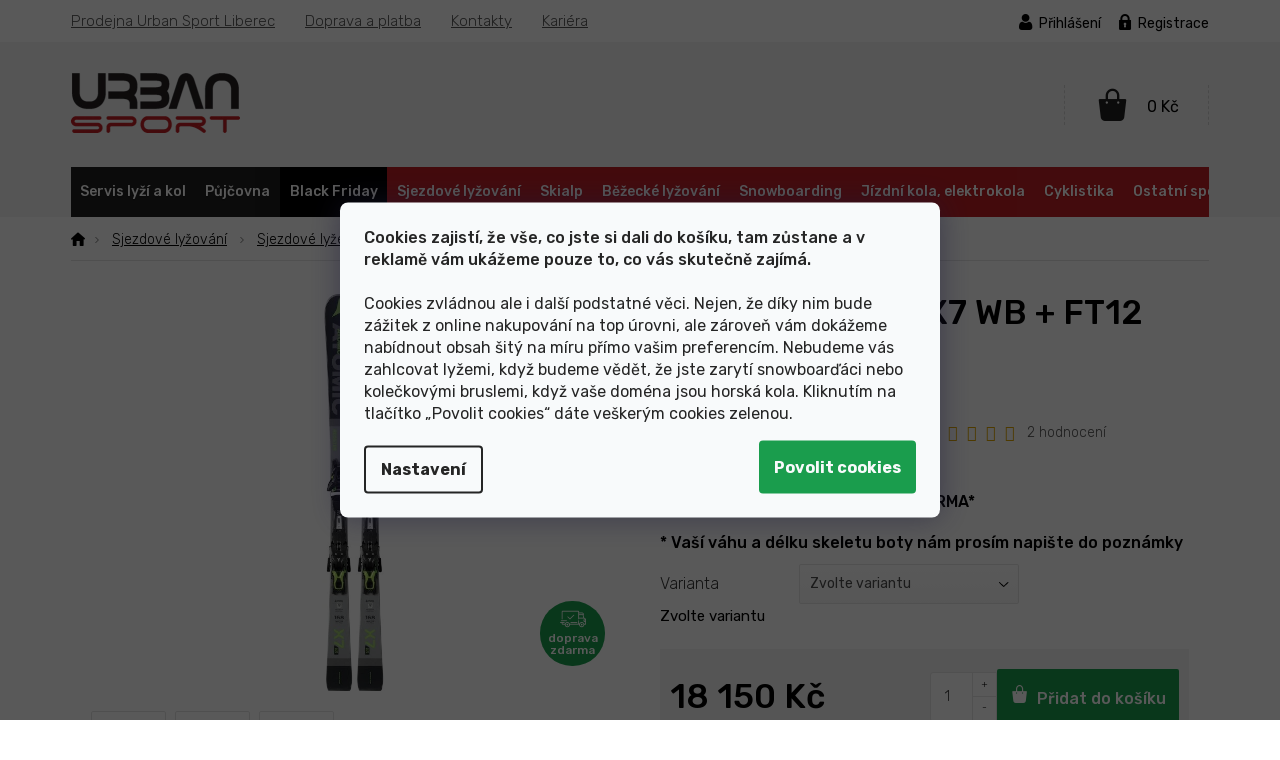

--- FILE ---
content_type: text/css; charset=utf-8
request_url: https://www.urban-sport.cz/user/documents/style.css?v=1.21111
body_size: 31413
content:
@charset "UTF-8";a.btn.btn-black,a.btn.btn-default,a.btn.btn-primary{background-color:#fff;border:1px solid #cfcfcf;border-radius:2px;color:#000;font-size:15px;font-weight:300;padding:10px 41px;text-transform:none}a.btn.btn-black:hover,a.btn.btn-default:hover,a.btn.btn-primary:hover{background-color:#1f1f1f;border-color:#1f1f1f;color:#fff}a.btn.btn-green{background-color:#1a9d4d;border:1px solid #1a9d4d;border-radius:2px;color:#fff;font-size:16px;font-weight:300;padding:6px 18px;text-transform:none}a.btn.btn-green:hover{background-color:#000;border-color:#000;color:#fff}.btn.btn-primary,a.btn.btn-primary{background-color:#fff;border:1px solid #000;color:#000;font-size:16px;font-weight:300;padding:12px 29px;text-transform:none}.btn.btn-primary:hover,a.btn.btn-primary:hover{background-color:#000;border-color:#000;color:#fff}#content .btn.unveil-button{background-color:#fff;border:1px solid #000;border-radius:0;color:#000;font-size:15px;font-weight:300;padding:7px 30px;text-decoration:none;text-transform:lowercase}#content .btn.unveil-button:hover{background-color:#000;border-color:none;color:#fff;text-decoration:none}input[type=checkbox]+label{color:#000;font-size:14px;font-weight:300;padding:0 0 0 30px}input[type=checkbox]+label .filter-count{background-color:transparent;color:#6b6b6b;font-size:14px;font-weight:300;margin-left:2px;padding:0}input[type=checkbox]+label .filter-count:before{content:"("}input[type=checkbox]+label .filter-count:after{content:")"}input[type=checkbox]+label:before{background-color:#fff;border:1px solid #e4e4e4;border-radius:2px;height:22px;width:22px}input[type=checkbox]:checked+label{font-weight:500}input[type=checkbox]:checked+label:before{align-items:center;background-color:#fff;border:1px solid #e4e4e4;border-radius:2px;color:#009901;content:"\e913";display:flex;font-family:Shoptet;font-size:12px;justify-content:center}input[type=checkbox]:checked+label:after{display:none}*{font-family:Rubik,sans-serif!important}strong{font-weight:500}.overall-wrapper{overflow-x:hidden}.h1,.h2,.h3,.h4,.h5,.h6,h1,h2,h3,h4,h5,h6{color:#000;font-weight:500}.benefitBanner{margin:0}p{color:#000;font-size:16px;font-weight:300}.show-tooltip.acronym[data-original-title]{border-bottom:0}.content-wrapper{background-color:transparent}#myBtn{align-items:center;background-color:#f7f7f7;border:0;border-radius:30px;bottom:20px;display:none;height:30px;justify-content:center;position:fixed;right:20px;text-align:center;width:30px;z-index:99}#myBtn:before{content:"\f111";display:inline-block;font-family:Flaticon}@media (max-width:767px){.banner .desktop{display:none}}@media (min-width:768px){.banner .mobile{display:none}}.latest-contribution-box{display:none}.banner-wrapper{margin-top:0}.footer-banners{margin:0}.footer-banners .col-lg-12{padding:0}.contact-box ul>li>span{padding-left:35px}.contact-box ul>li>span:before{color:#000;font-family:Flaticon}.contact-box ul>li>span a:before{color:#000;display:block;font-weight:200}.contact-box ul>li>span a:hover{color:#000}.contact-box ul>li>span.mail:before{content:"\f102";font-family:Flaticon;top:50%;transform:translateY(-50%)}.contact-box ul>li>span.cellphone,.contact-box ul>li>span.tel{font-weight:500}.contact-box ul>li>span.cellphone:before,.contact-box ul>li>span.tel:before{content:"\f101";font-family:Flaticon;top:50%;transform:translateY(-50%)}.noafter:after{display:none!important}.social{display:flex;text-align:left}@media (max-width:767px){.social{justify-content:flex-start;margin:5px 0;text-align:left}}.social li,.social span{position:relative}.social li{list-style:none;margin-right:8px;top:11px}.social li:last-child{margin-right:0}.social a{font-size:0;margin:0 4px}.social a:first-child{margin-left:0}.social a[title=Facebook]:before{color:#1f1f1f;content:"\f103";font-family:Flaticon;font-size:27px}.social a[title=Instagram]:before{color:#1f1f1f;content:"\f104";font-family:Flaticon;font-size:27px}.social a[title=YouTube]:before{background-color:#1f1f1f;color:#fff;content:"\e903"}.social a[title=TikTok]:before{background-color:#1f1f1f;color:#fff;content:"\e940"}.social a:before{align-items:center;border-radius:27px;color:#fff;display:flex;font-family:Shoptet;font-size:15px;height:27px;justify-content:center;width:27px}.social a:hover:before{color:#000!important}.social a:hover[title=TikTok]:before,.social a:hover[title=YouTube]:before{background-color:#000;color:#fff!important}#footer .banner-wrapper{margin-top:0}#footer .contact-box{min-height:auto}#footer .banner{margin:0;min-height:unset;padding:0}#footer .site-name{display:none}#footer .custom-footer{padding-left:0}.link-like,a{text-decoration:none;transition:none}html{scroll-behavior:smooth}body{color:#000}.banner-category a:hover img,.banner-footer a:hover img,.banner-wrapper a:hover img,.banners-content a:hover img,.footer-banner a:hover img{transform:none}.stars{height:16px;width:auto}.stars a,.stars span{height:16px;line-height:16px;margin-right:3px;width:16px}.stars .star.star-half:before,.stars .star.star-on:before{color:#dfa700;font-size:16px;line-height:16px}.stars a.star-off:before,.stars span.star-off:before{color:#bdbdbd;content:"\e91c"}.stars a:before,.stars span:before{font-size:16px;line-height:16px}@media (min-width:992px){.desktophide{height:0!important;opacity:0;position:absolute;width:0!important}}.mhlink{margin:5px 0 57px}@media (max-width:767px){.mhlink{margin:0 0 39px}}.h4.homepage-group-title,h4.homepage-group-title{color:#000;font-size:34px;font-weight:500;margin:35px 0 29px;position:relative;text-align:center}@media (max-width:767px){.h4.homepage-group-title,h4.homepage-group-title{margin:25px 0 20px}}.type-category main#content{display:flex;flex-direction:column}.type-category main#content .products{order:19}.ordering-process .contact-box ul>li>span.mail>a:after{display:none}.ordering-process .socialni-ikony a:before{color:#000}.quantity{background-color:#fff;border:1px solid #e4e4e4!important;border-radius:3px 0 0 3px;height:50px!important;margin-right:0;padding:0;width:67px!important}.quantity input{border-radius:3px;color:#353535;font-size:14px;font-weight:300;height:48px!important;text-align:center;width:33px!important}.quantity .increase{background-color:#fff;border:0;border-color:#e4e4e4;border-radius:0 3px 0 0;border-style:none none solid solid;border-width:1px;height:24px!important;right:0!important;top:0!important;width:24px!important}.quantity .increase:before{content:"+";line-height:23px}.quantity .decrease{background-color:#fff;border:0;border-left:1px solid #e4e4e4;border-radius:0 0 3px 0;bottom:0!important;height:24px!important;right:0!important;top:auto!important;width:24px!important}.quantity .decrease:before{content:"-";line-height:21px}@media (max-width:480px){.ordering-process .quantity-form .quantity .decrease,.ordering-process .quantity-form .quantity .increase{height:24px;top:50%!important;transform:translateY(-50%);width:24px}.ordering-process .quantity-form .quantity .decrease:before,.ordering-process .quantity-form .quantity .increase:before{line-height:22px}.ordering-process .quantity-form .quantity .increase{border:1px solid #e4e4e4;right:7px!important}.ordering-process .quantity-form .quantity .decrease{border:1px solid #e4e4e4;left:7px}.ordering-process .quantity-form .quantity{border-right:1px solid #e4e4e4;border-style:solid!important;height:40px!important;padding:0;width:100px!important}.ordering-process .quantity-form .quantity input{border-right:1px solid #e4e4e4;height:38px!important;width:100px!important}}.ordering-process .contact-box ul>li>span{padding-left:0}.ordering-process .contact-box ul>li>span:before{display:none}body:not(.type-category) aside{display:none!important}body:not(.type-category) .content-inner{margin:0 auto}.cofidis.extra{align-items:center;background:url(/user/documents/upload/sablona-nemazat/cofidis.png) no-repeat 0;border-bottom:1px solid #d7d7d7;display:flex;justify-content:flex-end;margin-bottom:14px;padding:0 0 14px;width:100%}@media (max-width:991px){.cofidis.extra{background-position:center left 10px;padding:14px 10px}}.cofidis.extra a.installments{background:none;background-color:#c01f24;border:1px solid #c01f24;border-radius:2px;display:flex;font-size:0;height:50px;justify-content:center;line-height:50px;max-width:auto;padding:0;width:150px}.cofidis.extra a.installments:before{display:none}.cofidis.extra a.installments:after{color:#fff;content:"Spočítat splátky";font-size:16px;font-weight:500}.cofidis.extra a.installments:hover{background:#000;border:1px solid #000;cursor:pointer}.messages{background-color:transparent;border-radius:4px;bottom:50px;box-shadow:0 0 30px rgba(0,0,0,.1);left:50px;max-width:700px;right:auto;top:auto;width:100%}@media (max-width:767px){.messages{bottom:0;left:0;max-width:100%}}.messages .msg-wrapper{background-color:transparent;border-radius:4px;bottom:50px;box-shadow:0 0 30px rgba(0,0,0,.1);left:50px;max-width:700px;right:auto;top:auto;width:100%}@media (max-width:767px){.messages .msg-wrapper{bottom:0;left:0;max-width:100%}}.messages .container{width:100%}.messages .msg{align-items:center;background-color:#fff!important;border:0!important;color:#000;display:flex;font-size:18px;font-weight:500;min-height:100px;padding-left:87px;position:relative}@media (max-width:479px){.messages .msg{font-size:16px}}.messages .msg a{color:#000;text-decoration:underline}.messages .msg a:hover{text-decoration:none}.messages .msg:before{border-radius:5px;height:68px;left:16px;width:7px}.messages .msg:after,.messages .msg:before{content:"";position:absolute;top:50%;transform:translateY(-50%)}.messages .msg:after{height:27px;left:50px;width:27px}.messages .msg.msg-notice:before,.messages .msg.msg-success:before{background-color:#2c9139}.messages .msg.msg-notice:after,.messages .msg.msg-success:after{background-image:url("data:image/svg+xml;charset=utf-8,%3Csvg width='27' height='27' xmlns='http://www.w3.org/2000/svg'%3E%3Cpath d='M11.866 19.64 5.954 13.73l2.238-2.237 3.778 3.778 7.585-6.895 2.129 2.34zM13.5 0C6.085 0 0 6.085 0 13.5S6.085 27 13.5 27 27 20.915 27 13.5 20.915 0 13.5 0z' fill='%232c9139'/%3E%3C/svg%3E")}.messages .msg.msg-error:before{background-color:#ca131e}.messages .msg.msg-error:after{background-image:url("data:image/svg+xml;charset=utf-8,%3Csvg width='27' height='27' xmlns='http://www.w3.org/2000/svg'%3E%3Cpath d='M14.636 16.867c0 .621-.506 1.125-1.13 1.125-.626 0-1.131-.504-1.131-1.125V5.62c0-.62.505-1.124 1.13-1.124.625 0 1.13.504 1.13 1.124zm-1.131 5.637c-.624 0-1.13-.504-1.13-1.125s.506-1.126 1.13-1.126c.624 0 1.13.505 1.13 1.126 0 .621-.506 1.125-1.13 1.125zM23.05 3.95c-5.266-5.267-13.834-5.267-19.1 0-5.267 5.265-5.267 13.835 0 19.1A13.46 13.46 0 0 0 13.5 27a13.46 13.46 0 0 0 9.55-3.95c5.267-5.265 5.267-13.835 0-19.1z' fill='%23ca131e'/%3E%3C/svg%3E")}.messages .msg.msg-info:before,.messages .msg.msg-warning:before{background-color:#3943be}.messages .msg.msg-info:after,.messages .msg.msg-warning:after{background-image:url("data:image/svg+xml;charset=utf-8,%3Csvg width='27' height='27' xmlns='http://www.w3.org/2000/svg'%3E%3Cpath d='M13.5 9.619c-.817 0-1.457-.605-1.457-1.28s.64-1.262 1.457-1.262c.8 0 1.44.587 1.44 1.262s-.64 1.28-1.44 1.28zm1.396 9.24c0 .426-.624.853-1.39.853-.803 0-1.374-.427-1.374-.853v-6.77c0-.498.57-.836 1.373-.836.767 0 1.391.338 1.391.836zM13.5 0C6.039 0 0 6.038 0 13.5 0 20.961 6.038 27 13.5 27 20.961 27 27 20.962 27 13.5 27 6.039 20.962 0 13.5 0z' fill='%233943be'/%3E%3C/svg%3E")}.siteCookies__form{bottom:auto;left:50%;margin:0;max-width:90%;position:fixed;right:auto;top:50%;transform:translate(-50%,-50%);width:600px}.siteCookies--center{height:100%;left:0;margin:0;top:0;transform:none;width:100%}.siteCookies--center:before{background-color:rgba(0,0,0,.65);content:"";height:100%;left:0;position:absolute;top:0;width:100%}.siteCookies__text .siteCookies__link{font-size:16px;font-weight:400;margin:0;padding:0}.siteCookies__text .siteCookies__link:hover{background-color:transparent}.siteCookies__content>.siteCookies__links a{font-weight:400;position:relative;top:12px}.siteCookies--center .siteCookies__button{background-color:#1a9d4d;font-size:0}.siteCookies--center .siteCookies__button:hover{background-color:#0f5e2e;opacity:1}.siteCookies--center .siteCookies__button:after{content:"Povolit cookies";font-size:16px;position:relative;top:3px}.text-default.list-summary.list-definitions dt{float:left}.in-klient .content-inner,.in-klient-diskuze .content-inner,.in-klient-doklady .content-inner,.in-klient-hodnoceni .content-inner,.in-klient-slevy .content-inner,.in-nastaveni .content-inner,.in-objednavky .content-inner{max-width:100%}.in-klient aside.sidebar,.in-klient-diskuze aside.sidebar,.in-klient-doklady aside.sidebar,.in-klient-hodnoceni aside.sidebar,.in-klient-slevy aside.sidebar,.in-nastaveni aside.sidebar,.in-objednavky aside.sidebar{display:initial!important}.in-klient .breadcrumbs-wrapper,.in-klient-diskuze .breadcrumbs-wrapper,.in-klient-doklady .breadcrumbs-wrapper,.in-klient-hodnoceni .breadcrumbs-wrapper,.in-klient-slevy .breadcrumbs-wrapper,.in-nastaveni .breadcrumbs-wrapper,.in-objednavky .breadcrumbs-wrapper{margin-bottom:25px}a[href="/klient/"]:before{color:#000;content:"\f119";display:inline-block;font-family:Flaticon;margin-right:8px}.in-klient .content-inner,.in-klient-diskuze .content-inner,.in-klient-doklady .content-inner,.in-klient-hodnocnei .content-inner,.in-klient-slevy .content-inner,.in-nastaveni .content-inner,.in-objednavky .content-inner{display:flex;flex-direction:column}.in-klient .content-inner h2,.in-klient-diskuze .content-inner h2,.in-klient-doklady .content-inner h2,.in-klient-hodnocnei .content-inner h2,.in-klient-slevy .content-inner h2,.in-nastaveni .content-inner h2,.in-objednavky .content-inner h2{color:#000;font-size:16px;font-weight:600;margin:32px 16px;order:2}.in-klient .content-inner h2 span,.in-klient-diskuze .content-inner h2 span,.in-klient-doklady .content-inner h2 span,.in-klient-hodnocnei .content-inner h2 span,.in-klient-slevy .content-inner h2 span,.in-nastaveni .content-inner h2 span,.in-objednavky .content-inner h2 span{font-weight:400}.in-klient .content-inner h2 strong,.in-klient-diskuze .content-inner h2 strong,.in-klient-doklady .content-inner h2 strong,.in-klient-hodnocnei .content-inner h2 strong,.in-klient-slevy .content-inner h2 strong,.in-nastaveni .content-inner h2 strong,.in-objednavky .content-inner h2 strong{font-weight:600}.in-klient table.border,.in-klient-diskuze table.border,.in-klient-doklady table.border,.in-klient-hodnocnei table.border,.in-klient-slevy table.border,.in-nastaveni table.border,.in-objednavky table.border{order:3}.in-klient .content-wrapper ul li:before,.in-klient .login-widget ul li:before,.in-klient-diskuze .content-wrapper ul li:before,.in-klient-diskuze .login-widget ul li:before,.in-klient-doklady .content-wrapper ul li:before,.in-klient-doklady .login-widget ul li:before,.in-klient-hodnoceni .content-wrapper ul li:before,.in-klient-hodnoceni .login-widget ul li:before,.in-klient-slevy .content-wrapper ul li:before,.in-klient-slevy .login-widget ul li:before,.in-nastaveni .content-wrapper ul li:before,.in-nastaveni .login-widget ul li:before,.in-objednavky .content-wrapper ul li:before,.in-objednavky .login-widget ul li:before{display:none}.in-klient h1,.in-klient-diskuze h1,.in-klient-doklady h1,.in-klient-hodnoceni h1,.in-klient-slevy h1,.in-nastaveni h1,.in-objednavky h1{color:#000;font-size:32px;font-weight:500;letter-spacing:.2px;margin:0 0 20px}.in-klient aside,.in-klient-diskuze aside,.in-klient-doklady aside,.in-klient-hodnoceni aside,.in-klient-slevy aside,.in-nastaveni aside,.in-objednavky aside{border-radius:8px 8px 0 0;display:initial}.in-klient aside.sidebar,.in-klient-diskuze aside.sidebar,.in-klient-doklady aside.sidebar,.in-klient-hodnoceni aside.sidebar,.in-klient-slevy aside.sidebar,.in-nastaveni aside.sidebar,.in-objednavky aside.sidebar{background-color:transparent;box-shadow:none;padding:0 0 25px 20px}.in-klient aside.sidebar .sidebar-inner,.in-klient-diskuze aside.sidebar .sidebar-inner,.in-klient-doklady aside.sidebar .sidebar-inner,.in-klient-hodnoceni aside.sidebar .sidebar-inner,.in-klient-slevy aside.sidebar .sidebar-inner,.in-nastaveni aside.sidebar .sidebar-inner,.in-objednavky aside.sidebar .sidebar-inner{border-radius:8px 8px 0 0;padding:0}.in-klient aside.sidebar .sidebar-inner div:not([itemprop=about])>ul,.in-klient-diskuze aside.sidebar .sidebar-inner div:not([itemprop=about])>ul,.in-klient-doklady aside.sidebar .sidebar-inner div:not([itemprop=about])>ul,.in-klient-hodnoceni aside.sidebar .sidebar-inner div:not([itemprop=about])>ul,.in-klient-slevy aside.sidebar .sidebar-inner div:not([itemprop=about])>ul,.in-nastaveni aside.sidebar .sidebar-inner div:not([itemprop=about])>ul,.in-objednavky aside.sidebar .sidebar-inner div:not([itemprop=about])>ul{border-top-left-radius:8px;border-top-right-radius:8px;display:flex;flex-direction:column;list-style:none;margin:0;padding-left:0}.in-klient aside.sidebar .sidebar-inner div:not([itemprop=about])>ul li,.in-klient-diskuze aside.sidebar .sidebar-inner div:not([itemprop=about])>ul li,.in-klient-doklady aside.sidebar .sidebar-inner div:not([itemprop=about])>ul li,.in-klient-hodnoceni aside.sidebar .sidebar-inner div:not([itemprop=about])>ul li,.in-klient-slevy aside.sidebar .sidebar-inner div:not([itemprop=about])>ul li,.in-nastaveni aside.sidebar .sidebar-inner div:not([itemprop=about])>ul li,.in-objednavky aside.sidebar .sidebar-inner div:not([itemprop=about])>ul li{background-color:#fff;border-radius:3px;margin-bottom:3px;padding-bottom:0;padding-top:0}.in-klient aside.sidebar .sidebar-inner div:not([itemprop=about])>ul li:hover,.in-klient-diskuze aside.sidebar .sidebar-inner div:not([itemprop=about])>ul li:hover,.in-klient-doklady aside.sidebar .sidebar-inner div:not([itemprop=about])>ul li:hover,.in-klient-hodnoceni aside.sidebar .sidebar-inner div:not([itemprop=about])>ul li:hover,.in-klient-slevy aside.sidebar .sidebar-inner div:not([itemprop=about])>ul li:hover,.in-nastaveni aside.sidebar .sidebar-inner div:not([itemprop=about])>ul li:hover,.in-objednavky aside.sidebar .sidebar-inner div:not([itemprop=about])>ul li:hover{background-color:#000}.in-klient aside.sidebar .sidebar-inner div:not([itemprop=about])>ul li:hover a,.in-klient-diskuze aside.sidebar .sidebar-inner div:not([itemprop=about])>ul li:hover a,.in-klient-doklady aside.sidebar .sidebar-inner div:not([itemprop=about])>ul li:hover a,.in-klient-hodnoceni aside.sidebar .sidebar-inner div:not([itemprop=about])>ul li:hover a,.in-klient-slevy aside.sidebar .sidebar-inner div:not([itemprop=about])>ul li:hover a,.in-nastaveni aside.sidebar .sidebar-inner div:not([itemprop=about])>ul li:hover a,.in-objednavky aside.sidebar .sidebar-inner div:not([itemprop=about])>ul li:hover a{color:#fff}.in-klient aside.sidebar .sidebar-inner div:not([itemprop=about])>ul li:first-child,.in-klient-diskuze aside.sidebar .sidebar-inner div:not([itemprop=about])>ul li:first-child,.in-klient-doklady aside.sidebar .sidebar-inner div:not([itemprop=about])>ul li:first-child,.in-klient-hodnoceni aside.sidebar .sidebar-inner div:not([itemprop=about])>ul li:first-child,.in-klient-slevy aside.sidebar .sidebar-inner div:not([itemprop=about])>ul li:first-child,.in-nastaveni aside.sidebar .sidebar-inner div:not([itemprop=about])>ul li:first-child,.in-objednavky aside.sidebar .sidebar-inner div:not([itemprop=about])>ul li:first-child{background-color:#000;border-top-left-radius:8px;border-top-right-radius:8px}.in-klient aside.sidebar .sidebar-inner div:not([itemprop=about])>ul li:first-child a,.in-klient-diskuze aside.sidebar .sidebar-inner div:not([itemprop=about])>ul li:first-child a,.in-klient-doklady aside.sidebar .sidebar-inner div:not([itemprop=about])>ul li:first-child a,.in-klient-hodnoceni aside.sidebar .sidebar-inner div:not([itemprop=about])>ul li:first-child a,.in-klient-slevy aside.sidebar .sidebar-inner div:not([itemprop=about])>ul li:first-child a,.in-nastaveni aside.sidebar .sidebar-inner div:not([itemprop=about])>ul li:first-child a,.in-objednavky aside.sidebar .sidebar-inner div:not([itemprop=about])>ul li:first-child a{color:#fff}.in-klient aside.sidebar .sidebar-inner div:not([itemprop=about])>ul li.logout,.in-klient-diskuze aside.sidebar .sidebar-inner div:not([itemprop=about])>ul li.logout,.in-klient-doklady aside.sidebar .sidebar-inner div:not([itemprop=about])>ul li.logout,.in-klient-hodnoceni aside.sidebar .sidebar-inner div:not([itemprop=about])>ul li.logout,.in-klient-slevy aside.sidebar .sidebar-inner div:not([itemprop=about])>ul li.logout,.in-nastaveni aside.sidebar .sidebar-inner div:not([itemprop=about])>ul li.logout,.in-objednavky aside.sidebar .sidebar-inner div:not([itemprop=about])>ul li.logout{border-bottom-left-radius:8px;border-bottom-right-radius:8px;margin-bottom:0;margin-top:0;order:1;padding-bottom:0;padding-top:0}.in-klient aside.sidebar .sidebar-inner div:not([itemprop=about])>ul li .vraceni-a-reklamace,.in-klient-diskuze aside.sidebar .sidebar-inner div:not([itemprop=about])>ul li .vraceni-a-reklamace,.in-klient-doklady aside.sidebar .sidebar-inner div:not([itemprop=about])>ul li .vraceni-a-reklamace,.in-klient-hodnoceni aside.sidebar .sidebar-inner div:not([itemprop=about])>ul li .vraceni-a-reklamace,.in-klient-slevy aside.sidebar .sidebar-inner div:not([itemprop=about])>ul li .vraceni-a-reklamace,.in-nastaveni aside.sidebar .sidebar-inner div:not([itemprop=about])>ul li .vraceni-a-reklamace,.in-objednavky aside.sidebar .sidebar-inner div:not([itemprop=about])>ul li .vraceni-a-reklamace{align-items:center;color:#000;cursor:pointer;display:flex;display:block;font-size:16px;padding:9px 0 9px 35px;position:relative;text-decoration:none;transition:none}.in-klient aside.sidebar .sidebar-inner div:not([itemprop=about])>ul li .vraceni-a-reklamace:hover,.in-klient-diskuze aside.sidebar .sidebar-inner div:not([itemprop=about])>ul li .vraceni-a-reklamace:hover,.in-klient-doklady aside.sidebar .sidebar-inner div:not([itemprop=about])>ul li .vraceni-a-reklamace:hover,.in-klient-hodnoceni aside.sidebar .sidebar-inner div:not([itemprop=about])>ul li .vraceni-a-reklamace:hover,.in-klient-slevy aside.sidebar .sidebar-inner div:not([itemprop=about])>ul li .vraceni-a-reklamace:hover,.in-nastaveni aside.sidebar .sidebar-inner div:not([itemprop=about])>ul li .vraceni-a-reklamace:hover,.in-objednavky aside.sidebar .sidebar-inner div:not([itemprop=about])>ul li .vraceni-a-reklamace:hover{color:#fff}.in-klient aside.sidebar .sidebar-inner div:not([itemprop=about])>ul li .vraceni-a-reklamace:hover:before,.in-klient-diskuze aside.sidebar .sidebar-inner div:not([itemprop=about])>ul li .vraceni-a-reklamace:hover:before,.in-klient-doklady aside.sidebar .sidebar-inner div:not([itemprop=about])>ul li .vraceni-a-reklamace:hover:before,.in-klient-hodnoceni aside.sidebar .sidebar-inner div:not([itemprop=about])>ul li .vraceni-a-reklamace:hover:before,.in-klient-slevy aside.sidebar .sidebar-inner div:not([itemprop=about])>ul li .vraceni-a-reklamace:hover:before,.in-nastaveni aside.sidebar .sidebar-inner div:not([itemprop=about])>ul li .vraceni-a-reklamace:hover:before,.in-objednavky aside.sidebar .sidebar-inner div:not([itemprop=about])>ul li .vraceni-a-reklamace:hover:before{background-color:#fff}.in-klient aside.sidebar .sidebar-inner div:not([itemprop=about])>ul li .vraceni-a-reklamace:before,.in-klient-diskuze aside.sidebar .sidebar-inner div:not([itemprop=about])>ul li .vraceni-a-reklamace:before,.in-klient-doklady aside.sidebar .sidebar-inner div:not([itemprop=about])>ul li .vraceni-a-reklamace:before,.in-klient-hodnoceni aside.sidebar .sidebar-inner div:not([itemprop=about])>ul li .vraceni-a-reklamace:before,.in-klient-slevy aside.sidebar .sidebar-inner div:not([itemprop=about])>ul li .vraceni-a-reklamace:before,.in-nastaveni aside.sidebar .sidebar-inner div:not([itemprop=about])>ul li .vraceni-a-reklamace:before,.in-objednavky aside.sidebar .sidebar-inner div:not([itemprop=about])>ul li .vraceni-a-reklamace:before{background-color:#353535;content:"";height:23px;left:4px;-webkit-mask-size:cover!important;mask-size:cover!important;-webkit-mask:url(/user/documents/upload/sablona-nemazat/user-center/bill.svg) no-repeat 50% 50%;mask:url(/user/documents/upload/sablona-nemazat/user-center/bill.svg) no-repeat 50% 50%;position:absolute;top:50%;transform:translateY(-50%);width:23px}.in-klient aside.sidebar .sidebar-inner div:not([itemprop=about])>ul li a,.in-klient-diskuze aside.sidebar .sidebar-inner div:not([itemprop=about])>ul li a,.in-klient-doklady aside.sidebar .sidebar-inner div:not([itemprop=about])>ul li a,.in-klient-hodnoceni aside.sidebar .sidebar-inner div:not([itemprop=about])>ul li a,.in-klient-slevy aside.sidebar .sidebar-inner div:not([itemprop=about])>ul li a,.in-nastaveni aside.sidebar .sidebar-inner div:not([itemprop=about])>ul li a,.in-objednavky aside.sidebar .sidebar-inner div:not([itemprop=about])>ul li a{align-items:center;color:#000;display:flex;font-size:16px;padding:9px 0 9px 35px;position:relative;text-decoration:none;transition:none}.in-klient aside.sidebar .sidebar-inner div:not([itemprop=about])>ul li a:hover,.in-klient-diskuze aside.sidebar .sidebar-inner div:not([itemprop=about])>ul li a:hover,.in-klient-doklady aside.sidebar .sidebar-inner div:not([itemprop=about])>ul li a:hover,.in-klient-hodnoceni aside.sidebar .sidebar-inner div:not([itemprop=about])>ul li a:hover,.in-klient-slevy aside.sidebar .sidebar-inner div:not([itemprop=about])>ul li a:hover,.in-nastaveni aside.sidebar .sidebar-inner div:not([itemprop=about])>ul li a:hover,.in-objednavky aside.sidebar .sidebar-inner div:not([itemprop=about])>ul li a:hover{color:#fff}.in-klient aside.sidebar .sidebar-inner div:not([itemprop=about])>ul li a:hover:before,.in-klient-diskuze aside.sidebar .sidebar-inner div:not([itemprop=about])>ul li a:hover:before,.in-klient-doklady aside.sidebar .sidebar-inner div:not([itemprop=about])>ul li a:hover:before,.in-klient-hodnoceni aside.sidebar .sidebar-inner div:not([itemprop=about])>ul li a:hover:before,.in-klient-slevy aside.sidebar .sidebar-inner div:not([itemprop=about])>ul li a:hover:before,.in-nastaveni aside.sidebar .sidebar-inner div:not([itemprop=about])>ul li a:hover:before,.in-objednavky aside.sidebar .sidebar-inner div:not([itemprop=about])>ul li a:hover:before{background-color:#fff}.in-klient aside.sidebar .sidebar-inner div:not([itemprop=about])>ul li a:before,.in-klient-diskuze aside.sidebar .sidebar-inner div:not([itemprop=about])>ul li a:before,.in-klient-doklady aside.sidebar .sidebar-inner div:not([itemprop=about])>ul li a:before,.in-klient-hodnoceni aside.sidebar .sidebar-inner div:not([itemprop=about])>ul li a:before,.in-klient-slevy aside.sidebar .sidebar-inner div:not([itemprop=about])>ul li a:before,.in-nastaveni aside.sidebar .sidebar-inner div:not([itemprop=about])>ul li a:before,.in-objednavky aside.sidebar .sidebar-inner div:not([itemprop=about])>ul li a:before{background-color:#353535;content:"";height:23px;left:4px;-webkit-mask-size:cover!important;mask-size:cover!important;position:absolute;top:50%;transform:translateY(-50%);width:23px}.in-klient aside.sidebar .sidebar-inner div:not([itemprop=about])>ul li a[href="/logout/"].btn.btn-xs.btn-primary,.in-klient-diskuze aside.sidebar .sidebar-inner div:not([itemprop=about])>ul li a[href="/logout/"].btn.btn-xs.btn-primary,.in-klient-doklady aside.sidebar .sidebar-inner div:not([itemprop=about])>ul li a[href="/logout/"].btn.btn-xs.btn-primary,.in-klient-hodnoceni aside.sidebar .sidebar-inner div:not([itemprop=about])>ul li a[href="/logout/"].btn.btn-xs.btn-primary,.in-klient-slevy aside.sidebar .sidebar-inner div:not([itemprop=about])>ul li a[href="/logout/"].btn.btn-xs.btn-primary,.in-nastaveni aside.sidebar .sidebar-inner div:not([itemprop=about])>ul li a[href="/logout/"].btn.btn-xs.btn-primary,.in-objednavky aside.sidebar .sidebar-inner div:not([itemprop=about])>ul li a[href="/logout/"].btn.btn-xs.btn-primary{background-color:transparent;border-color:transparent;font-size:16px;font-weight:400;height:auto;line-height:normal;padding:12px 12px 12px 30px;text-transform:none}.in-klient aside.sidebar .sidebar-inner div:not([itemprop=about])>ul li a[href="/logout/"]:before,.in-klient-diskuze aside.sidebar .sidebar-inner div:not([itemprop=about])>ul li a[href="/logout/"]:before,.in-klient-doklady aside.sidebar .sidebar-inner div:not([itemprop=about])>ul li a[href="/logout/"]:before,.in-klient-hodnoceni aside.sidebar .sidebar-inner div:not([itemprop=about])>ul li a[href="/logout/"]:before,.in-klient-slevy aside.sidebar .sidebar-inner div:not([itemprop=about])>ul li a[href="/logout/"]:before,.in-nastaveni aside.sidebar .sidebar-inner div:not([itemprop=about])>ul li a[href="/logout/"]:before,.in-objednavky aside.sidebar .sidebar-inner div:not([itemprop=about])>ul li a[href="/logout/"]:before{-webkit-mask:url(/user/documents/upload/sablona-nemazat/user-center/logout.svg) no-repeat 50% 50%;mask:url(/user/documents/upload/sablona-nemazat/user-center/logout.svg) no-repeat 50% 50%}.in-klient aside.sidebar .sidebar-inner div:not([itemprop=about])>ul li a[href="/klient/"],.in-klient-diskuze aside.sidebar .sidebar-inner div:not([itemprop=about])>ul li a[href="/klient/"],.in-klient-doklady aside.sidebar .sidebar-inner div:not([itemprop=about])>ul li a[href="/klient/"],.in-klient-hodnoceni aside.sidebar .sidebar-inner div:not([itemprop=about])>ul li a[href="/klient/"],.in-klient-slevy aside.sidebar .sidebar-inner div:not([itemprop=about])>ul li a[href="/klient/"],.in-nastaveni aside.sidebar .sidebar-inner div:not([itemprop=about])>ul li a[href="/klient/"],.in-objednavky aside.sidebar .sidebar-inner div:not([itemprop=about])>ul li a[href="/klient/"]{font-size:16px}.in-klient aside.sidebar .sidebar-inner div:not([itemprop=about])>ul li a[href="/klient/"]:before,.in-klient-diskuze aside.sidebar .sidebar-inner div:not([itemprop=about])>ul li a[href="/klient/"]:before,.in-klient-doklady aside.sidebar .sidebar-inner div:not([itemprop=about])>ul li a[href="/klient/"]:before,.in-klient-hodnoceni aside.sidebar .sidebar-inner div:not([itemprop=about])>ul li a[href="/klient/"]:before,.in-klient-slevy aside.sidebar .sidebar-inner div:not([itemprop=about])>ul li a[href="/klient/"]:before,.in-nastaveni aside.sidebar .sidebar-inner div:not([itemprop=about])>ul li a[href="/klient/"]:before,.in-objednavky aside.sidebar .sidebar-inner div:not([itemprop=about])>ul li a[href="/klient/"]:before{background-color:#fff;-webkit-mask:url(/user/documents/upload/sablona-nemazat/user-center/user.svg) no-repeat 50% 50%;mask:url(/user/documents/upload/sablona-nemazat/user-center/user.svg) no-repeat 50% 50%}.in-klient aside.sidebar .sidebar-inner div:not([itemprop=about])>ul li a[href="/klient/klient-slevy/"]:before,.in-klient-diskuze aside.sidebar .sidebar-inner div:not([itemprop=about])>ul li a[href="/klient/klient-slevy/"]:before,.in-klient-doklady aside.sidebar .sidebar-inner div:not([itemprop=about])>ul li a[href="/klient/klient-slevy/"]:before,.in-klient-hodnoceni aside.sidebar .sidebar-inner div:not([itemprop=about])>ul li a[href="/klient/klient-slevy/"]:before,.in-klient-slevy aside.sidebar .sidebar-inner div:not([itemprop=about])>ul li a[href="/klient/klient-slevy/"]:before,.in-nastaveni aside.sidebar .sidebar-inner div:not([itemprop=about])>ul li a[href="/klient/klient-slevy/"]:before,.in-objednavky aside.sidebar .sidebar-inner div:not([itemprop=about])>ul li a[href="/klient/klient-slevy/"]:before{-webkit-mask:url(/user/documents/upload/sablona-nemazat/user-center/discount.svg) no-repeat 50% 50%;mask:url(/user/documents/upload/sablona-nemazat/user-center/discount.svg) no-repeat 50% 50%}.in-klient aside.sidebar .sidebar-inner div:not([itemprop=about])>ul li a[href="/klient/klient-platby/"]:before,.in-klient-diskuze aside.sidebar .sidebar-inner div:not([itemprop=about])>ul li a[href="/klient/klient-platby/"]:before,.in-klient-doklady aside.sidebar .sidebar-inner div:not([itemprop=about])>ul li a[href="/klient/klient-platby/"]:before,.in-klient-hodnoceni aside.sidebar .sidebar-inner div:not([itemprop=about])>ul li a[href="/klient/klient-platby/"]:before,.in-klient-slevy aside.sidebar .sidebar-inner div:not([itemprop=about])>ul li a[href="/klient/klient-platby/"]:before,.in-nastaveni aside.sidebar .sidebar-inner div:not([itemprop=about])>ul li a[href="/klient/klient-platby/"]:before,.in-objednavky aside.sidebar .sidebar-inner div:not([itemprop=about])>ul li a[href="/klient/klient-platby/"]:before{-webkit-mask:url(/user/documents/upload/sablona-nemazat/user-center/bill.svg) no-repeat 50% 50%;mask:url(/user/documents/upload/sablona-nemazat/user-center/bill.svg) no-repeat 50% 50%}.in-klient aside.sidebar .sidebar-inner div:not([itemprop=about])>ul li a[href="/klient/klient-hodnoceni/"]:before,.in-klient-diskuze aside.sidebar .sidebar-inner div:not([itemprop=about])>ul li a[href="/klient/klient-hodnoceni/"]:before,.in-klient-doklady aside.sidebar .sidebar-inner div:not([itemprop=about])>ul li a[href="/klient/klient-hodnoceni/"]:before,.in-klient-hodnoceni aside.sidebar .sidebar-inner div:not([itemprop=about])>ul li a[href="/klient/klient-hodnoceni/"]:before,.in-klient-slevy aside.sidebar .sidebar-inner div:not([itemprop=about])>ul li a[href="/klient/klient-hodnoceni/"]:before,.in-nastaveni aside.sidebar .sidebar-inner div:not([itemprop=about])>ul li a[href="/klient/klient-hodnoceni/"]:before,.in-objednavky aside.sidebar .sidebar-inner div:not([itemprop=about])>ul li a[href="/klient/klient-hodnoceni/"]:before{-webkit-mask:url(/user/documents/upload/sablona-nemazat/user-center/star.svg) no-repeat 50% 50%;mask:url(/user/documents/upload/sablona-nemazat/user-center/stars.svg) no-repeat 50% 50%}.in-klient aside.sidebar .sidebar-inner div:not([itemprop=about])>ul li a[href="/klient/nastaveni/"]:before,.in-klient-diskuze aside.sidebar .sidebar-inner div:not([itemprop=about])>ul li a[href="/klient/nastaveni/"]:before,.in-klient-doklady aside.sidebar .sidebar-inner div:not([itemprop=about])>ul li a[href="/klient/nastaveni/"]:before,.in-klient-hodnoceni aside.sidebar .sidebar-inner div:not([itemprop=about])>ul li a[href="/klient/nastaveni/"]:before,.in-klient-slevy aside.sidebar .sidebar-inner div:not([itemprop=about])>ul li a[href="/klient/nastaveni/"]:before,.in-nastaveni aside.sidebar .sidebar-inner div:not([itemprop=about])>ul li a[href="/klient/nastaveni/"]:before,.in-objednavky aside.sidebar .sidebar-inner div:not([itemprop=about])>ul li a[href="/klient/nastaveni/"]:before{-webkit-mask:url(/user/documents/upload/sablona-nemazat/user-center/personal.svg) no-repeat 50% 50%;mask:url(/user/documents/upload/sablona-nemazat/user-center/personal.svg) no-repeat 50% 50%}.in-klient aside.sidebar .sidebar-inner div:not([itemprop=about])>ul li a[href="/klient/objednavky/"]:before,.in-klient-diskuze aside.sidebar .sidebar-inner div:not([itemprop=about])>ul li a[href="/klient/objednavky/"]:before,.in-klient-doklady aside.sidebar .sidebar-inner div:not([itemprop=about])>ul li a[href="/klient/objednavky/"]:before,.in-klient-hodnoceni aside.sidebar .sidebar-inner div:not([itemprop=about])>ul li a[href="/klient/objednavky/"]:before,.in-klient-slevy aside.sidebar .sidebar-inner div:not([itemprop=about])>ul li a[href="/klient/objednavky/"]:before,.in-nastaveni aside.sidebar .sidebar-inner div:not([itemprop=about])>ul li a[href="/klient/objednavky/"]:before,.in-objednavky aside.sidebar .sidebar-inner div:not([itemprop=about])>ul li a[href="/klient/objednavky/"]:before{-webkit-mask:url(/user/documents/upload/sablona-nemazat/user-center/note.svg) no-repeat 50% 50%;mask:url(/user/documents/upload/sablona-nemazat/user-center/note.svg) no-repeat 50% 50%}.in-klient aside.sidebar .sidebar-inner div:not([itemprop=about])>ul li a[href="/klient/klient-doklady/"]:before,.in-klient-diskuze aside.sidebar .sidebar-inner div:not([itemprop=about])>ul li a[href="/klient/klient-doklady/"]:before,.in-klient-doklady aside.sidebar .sidebar-inner div:not([itemprop=about])>ul li a[href="/klient/klient-doklady/"]:before,.in-klient-hodnoceni aside.sidebar .sidebar-inner div:not([itemprop=about])>ul li a[href="/klient/klient-doklady/"]:before,.in-klient-slevy aside.sidebar .sidebar-inner div:not([itemprop=about])>ul li a[href="/klient/klient-doklady/"]:before,.in-nastaveni aside.sidebar .sidebar-inner div:not([itemprop=about])>ul li a[href="/klient/klient-doklady/"]:before,.in-objednavky aside.sidebar .sidebar-inner div:not([itemprop=about])>ul li a[href="/klient/klient-doklady/"]:before{-webkit-mask:url(/user/documents/upload/sablona-nemazat/user-center/bill.svg) no-repeat 50% 50%;mask:url(/user/documents/upload/sablona-nemazat/user-center/bill.svg) no-repeat 50% 50%}.in-klient aside.sidebar .sidebar-inner div:not([itemprop=about])>ul li a[href="/klient/klient-diskuze/"]:before,.in-klient-diskuze aside.sidebar .sidebar-inner div:not([itemprop=about])>ul li a[href="/klient/klient-diskuze/"]:before,.in-klient-doklady aside.sidebar .sidebar-inner div:not([itemprop=about])>ul li a[href="/klient/klient-diskuze/"]:before,.in-klient-hodnoceni aside.sidebar .sidebar-inner div:not([itemprop=about])>ul li a[href="/klient/klient-diskuze/"]:before,.in-klient-slevy aside.sidebar .sidebar-inner div:not([itemprop=about])>ul li a[href="/klient/klient-diskuze/"]:before,.in-nastaveni aside.sidebar .sidebar-inner div:not([itemprop=about])>ul li a[href="/klient/klient-diskuze/"]:before,.in-objednavky aside.sidebar .sidebar-inner div:not([itemprop=about])>ul li a[href="/klient/klient-diskuze/"]:before{-webkit-mask:url(/user/documents/upload/sablona-nemazat/user-center/chat.svg) no-repeat 50% 50%;mask:url(/user/documents/upload/sablona-nemazat/user-center/chat.svg) no-repeat 50% 50%}.in-klient table.table.border tr:nth-child(odd),.in-klient-diskuze table.table.border tr:nth-child(odd),.in-klient-doklady table.table.border tr:nth-child(odd),.in-klient-hodnoceni table.table.border tr:nth-child(odd),.in-klient-slevy table.table.border tr:nth-child(odd),.in-nastaveni table.table.border tr:nth-child(odd),.in-objednavky table.table.border tr:nth-child(odd){background-color:#fff}.in-klient table.table.border tr th,.in-klient-diskuze table.table.border tr th,.in-klient-doklady table.table.border tr th,.in-klient-hodnoceni table.table.border tr th,.in-klient-slevy table.table.border tr th,.in-nastaveni table.table.border tr th,.in-objednavky table.table.border tr th{border:0;color:#000014;font-size:16px;font-weight:600;line-height:28px;padding:16px 0;text-align:left}.in-klient table.table.border tr th:first-child,.in-klient-diskuze table.table.border tr th:first-child,.in-klient-doklady table.table.border tr th:first-child,.in-klient-hodnoceni table.table.border tr th:first-child,.in-klient-slevy table.table.border tr th:first-child,.in-nastaveni table.table.border tr th:first-child,.in-objednavky table.table.border tr th:first-child{padding-left:16px}.in-klient table.table.border tr td,.in-klient-diskuze table.table.border tr td,.in-klient-doklady table.table.border tr td,.in-klient-hodnoceni table.table.border tr td,.in-klient-slevy table.table.border tr td,.in-nastaveni table.table.border tr td,.in-objednavky table.table.border tr td{border:0;color:#000;font-size:16px;padding:16px 0}.in-klient table.table.border tr td:first-child,.in-klient-diskuze table.table.border tr td:first-child,.in-klient-doklady table.table.border tr td:first-child,.in-klient-hodnoceni table.table.border tr td:first-child,.in-klient-slevy table.table.border tr td:first-child,.in-nastaveni table.table.border tr td:first-child,.in-objednavky table.table.border tr td:first-child{padding-left:16px;padding-right:16px}.in-klient table.table.border tr td strong,.in-klient-diskuze table.table.border tr td strong,.in-klient-doklady table.table.border tr td strong,.in-klient-hodnoceni table.table.border tr td strong,.in-klient-slevy table.table.border tr td strong,.in-nastaveni table.table.border tr td strong,.in-objednavky table.table.border tr td strong{font-weight:400}.in-klient table.table.border tr td a,.in-klient-diskuze table.table.border tr td a,.in-klient-doklady table.table.border tr td a,.in-klient-hodnoceni table.table.border tr td a,.in-klient-slevy table.table.border tr td a,.in-nastaveni table.table.border tr td a,.in-objednavky table.table.border tr td a{border:0;color:#000;font-size:16px;line-height:28px;text-decoration:underline}.in-klient table.table.border tr td a:hover,.in-klient-diskuze table.table.border tr td a:hover,.in-klient-doklady table.table.border tr td a:hover,.in-klient-hodnoceni table.table.border tr td a:hover,.in-klient-slevy table.table.border tr td a:hover,.in-nastaveni table.table.border tr td a:hover,.in-objednavky table.table.border tr td a:hover{text-decoration:none}.in-klient .last-view-products,.in-klient-diskuze .last-view-products,.in-klient-doklady .last-view-products,.in-klient-hodnoceni .last-view-products,.in-klient-slevy .last-view-products,.in-nastaveni .last-view-products,.in-objednavky .last-view-products{margin-top:80px}body:not(.vraceni-yes) .vraceni-popup{display:none!important}body.vraceni-yes:before{background-color:rgba(0,0,0,.7);content:"";height:100%;left:0;position:fixed;top:0;width:100%;z-index:99}body .vraceni-popup{background-color:#fff;height:760px;left:50%;max-height:90%;max-width:90%;overflow:auto;padding:15px!important;position:fixed;top:50%;transform:translate(-50%,-50%);width:760px;z-index:999}body .vraceni-popup h2{color:#000;font-size:26px;font-weight:500;margin:0 0 17px}body .vraceni-popup .close{cursor:pointer;font-size:12px;position:absolute;right:15px;top:15px}body .vraceni-popup .close:before{content:"\e912";font-family:Shoptet}.in-404 header[itemprop=headline]{display:none}.in-404 .content-inner{max-width:100%}.in-404 .flex-404{align-items:center;display:flex;flex-wrap:wrap;margin-bottom:25px}.in-404 .flex-404 .left{padding-right:15px;width:50%}@media (max-width:991px){.in-404 .flex-404 .left{padding-right:0;width:100%}}.in-404 .flex-404 .left h1{color:#000;font-size:38px;font-weight:500;text-transform:uppercase}.in-404 .flex-404 .left p{font-size:16px;font-weight:300}.in-404 .flex-404 .left p a{color:#000;text-decoration:underline}.in-404 .flex-404 .left p a:hover{text-decoration:none}.in-404 .flex-404 .right{padding-left:15px;width:50%}@media (max-width:991px){.in-404 .flex-404 .right{margin-top:25px;padding-left:0;width:100%}}header#header{background-color:#f4f4f4;position:relative;z-index:9}@media (max-width:767px){header#header{margin-bottom:0;min-height:78px}}header#header .navigation-buttons>a{display:none}header#header .navigation-buttons>a[data-target=login]{background-color:#fff;border-right:1px solid #d9d9d9;color:#000;font-size:14px;font-weight:700;margin-right:45px;padding-right:36px;text-decoration:underline}@media (max-width:767px){header#header .navigation-buttons>a[data-target=login]{display:none}}header#header .navigation-buttons>a[data-target=login]:hover{text-decoration:none}header#header .navigation-buttons>a[data-target=login]:before{content:"\f119";display:inline-block;font-family:Flaticon;font-size:18px;margin-right:9px;position:relative;text-decoration:none;top:3px}header#header .navigation-buttons>a[data-target=cart] i{background-color:#e1f0e7;border-radius:22px;color:#1a9d4d;font-size:13px;font-weight:300;height:22px;left:0;line-height:22px;padding:0;right:5px;top:0;width:22px}@media (max-width:767px){header#header .navigation-buttons>a.cart-count{display:none}header#header .cart-count{margin-left:0}}header#header .cart-count .cart-price{color:#000;font-size:16px;font-weight:400;text-transform:none}header#header .cart-count:not(.full) .cart-price{font-size:0}header#header .cart-count:not(.full) .cart-price:before{content:"0 Kč";font-size:16px;position:relative;top:5px}@media (max-width:767px){header#header .cart-count{border-right:0;height:41px;margin-right:0;position:relative;right:auto;top:auto;width:55px}}@media (max-width:485px){header#header .cart-count{margin-left:0}}@media (max-width:448px){header#header .container{padding-left:10px;padding-right:10px}}header#header .site-name{text-align:left}header#header .site-name a img{max-height:100px}@media (max-width:991px){header#header .site-name a img{max-height:90px}}@media (max-width:767px){header#header .site-name a img{max-height:50px}}@media (max-width:330px){header#header .site-name a img{max-height:40px}}header .menu-helper{background-color:#c01f24;border-radius:2px 0 0;color:#fff;display:flex;flex-direction:row-reverse;height:40px;padding-right:10px;right:20px;top:130px;width:58px;z-index:0}@media (max-width:767px){header .menu-helper{display:none}}header .menu-helper:before{content:"Více";font-size:15px;font-weight:500;text-shadow:0 1px 1px rgba(0,0,0,.18)}header .menu-helper:after{background-color:#c01f24;color:#fff;font-size:14px;font-weight:400;margin-right:5px}.header-top{display:flex;flex-wrap:wrap;height:auto;justify-content:space-between;padding:0;position:relative;z-index:1}@media (min-width:768px){.header-top{min-height:125px}}@media (max-width:767px){.header-top{align-items:center;padding:22px 0 0}}.header-top>div{flex:auto}.header-top>div.search{align-items:center;display:flex;justify-content:center;width:420px}@media (max-width:767px){.header-top>div.search{order:20;width:100%}}.header-top>div.search #formSearchForm{max-width:400px;width:100%}@media (max-width:991px){.header-top>div.search #formSearchForm{max-width:320px}}@media (max-width:767px){.header-top>div.search #formSearchForm{margin:20px auto;max-width:100%}}.header-top>div.search input[type=search].form-control{background-color:#fff;border-radius:2px;box-shadow:0 0 10px rgba(0,0,0,.1);color:#515151;font-size:15px;font-style:italic;font-weight:300;height:45px;padding-left:15px;padding-right:0;width:400px}@media (min-width:768px) and (max-width:991px){.header-top>div.search input[type=search].form-control{width:320px}}@media (max-width:767px){.header-top>div.search input[type=search].form-control{width:100%}}.header-top>div.search button[type=submit]{background-color:#c01f24;border:0;border-radius:3px;color:#000;color:#fff;font-size:0;font-weight:600;height:38px;padding:0;right:3px;text-transform:none;top:3px;width:117px}.header-top>div.search button[type=submit]:after{content:"Hledat";font-size:15px;font-weight:500;position:relative;top:2px}.header-top>div.search button[type=submit]:hover{background-color:#000}@media (max-width:991px){.header-top>div.search .finalistaheureka{display:none}}.header-top>div.search .top-navigation-contacts{background-color:transparent;background:url(/user/documents/upload/sablona-nemazat/bgkontakt.png);background-position:0;background-repeat:no-repeat;display:flex;flex-direction:column;margin-left:60px;padding:12px 0 12px 59px}@media (max-width:991px){.header-top>div.search .top-navigation-contacts{display:none}}.header-top>div.search .top-navigation-contacts a{align-items:center;display:flex}.header-top>div.search .top-navigation-contacts a:first-of-type{padding-right:0}.header-top>div.search .top-navigation-contacts a:before{color:#000;font-size:16px;font-weight:400}.header-top>div.search .top-navigation-contacts a:hover span{text-decoration:none}.header-top>div.search .top-navigation-contacts a span:after{color:#b6b6b6;display:block;font-size:14px;font-weight:300}@media (max-width:1199px){.header-top>div.search .top-navigation-contacts a span{display:none}}.header-top>div.search .top-navigation-contacts a.project-email{color:#353535;font-size:14px;font-weight:300}.header-top>div.search .top-navigation-contacts a.project-email:before{display:none}.header-top>div.search .top-navigation-contacts a.project-phone{color:#353535;font-size:18px;font-weight:700;margin-left:0}.header-top>div.search .top-navigation-contacts a.project-phone:before{display:none}.header-top .navigation-buttons .responsive-tools{align-items:center;display:flex;justify-content:flex-end;padding:0}.header-top .navigation-buttons .responsive-tools .dropdown{order:-10;text-align:center;width:101px}@media (max-width:485px){.header-top .navigation-buttons .responsive-tools .dropdown{margin-right:5px;width:auto}}.header-top .navigation-buttons .responsive-tools .dropdown>span{display:none}.header-top .navigation-buttons .responsive-tools .dropdown button{background-color:transparent;border:0;color:#fff;font-size:14px;font-weight:400}.header-top .navigation-buttons .responsive-tools .dropdown .dropdown-menu{min-width:101px;top:49px}.header-top .navigation-buttons .responsive-tools .dropdown .dropdown-menu li a{padding:3px 5px}.header-top .navigation-buttons .responsive-tools .dropdown .dropdown-menu li a:before{display:none}.header-top .navigation-buttons .responsive-tools>a[data-target=navigation]{background-color:#000;border-radius:3px;display:none;height:auto;line-height:1;order:20;padding:13px 10px;position:static;width:auto}.header-top .navigation-buttons .responsive-tools>a[data-target=navigation]:hover{background-color:#000}@media (min-width:768px){.header-top .navigation-buttons .responsive-tools>a[data-target=navigation]{display:none}}.header-top .navigation-buttons .responsive-tools>a[data-target=navigation]:before{background-color:#000;height:auto;line-height:1;width:auto}.header-top .navigation-buttons .responsive-tools>a[data-target=navigation]:after{color:#fff;content:"Menu";margin-left:5px}@media (max-width:380px){.header-top .navigation-buttons .responsive-tools>a[data-target=navigation]:after{display:none}}.header-top .navigation-buttons .responsive-tools>a[data-target=search]{background-color:transparent;display:flex;flex-direction:column;height:auto;width:55px}@media (min-width:768px){.header-top .navigation-buttons .responsive-tools>a[data-target=search]{display:none}}@media (max-width:485px){.header-top .navigation-buttons .responsive-tools>a[data-target=search]{width:auto}}.header-top .navigation-buttons .responsive-tools>a[data-target=search]:before{color:#000;content:"\f11c";font-family:Flaticon;font-size:25px;height:auto;width:auto}@media (max-width:767px){.header-top .navigation-buttons .responsive-tools>a[data-target=search]:before{font-size:20px}}.header-top .navigation-buttons .responsive-tools>a[data-target=login]{align-items:center;background-color:transparent;display:flex;height:25px;padding:0}@media (min-width:768px){.header-top .navigation-buttons .responsive-tools>a[data-target=login]{display:none}}@media (max-width:767px){.header-top .navigation-buttons .responsive-tools>a[data-target=login]{border-left:1px dashed #d2d2d2;flex-direction:column;height:auto;padding:0 10px;width:55px}}@media (max-width:485px){.header-top .navigation-buttons .responsive-tools>a[data-target=login]{border:0;width:auto}}.header-top .navigation-buttons .responsive-tools>a[data-target=login]:before{color:#353535;content:"\f119";font-family:Flaticon;font-size:20px;height:auto;width:auto}@media (min-width:768px){.header-top .navigation-buttons .responsive-tools>a[data-target=login]:before{content:"\f119";font-family:Flaticon}}.header-top .navigation-buttons .responsive-tools>a.cart-count{align-items:center;background-color:transparent;border-color:#d2d2d2!important;border-radius:0;border-style:none dashed!important;border-width:1px!important;display:flex!important;justify-content:center;padding:0 29px;width:auto}@media (max-width:767px){.header-top .navigation-buttons .responsive-tools>a.cart-count{border-style:none none none dashed!important}}.header-top .navigation-buttons .responsive-tools>a.cart-count:before{color:#1f1f1f;content:"\f105";font-family:flaticon;font-size:37px;margin-right:0}@media (max-width:767px){.header-top .navigation-buttons .responsive-tools>a.cart-count:before{font-size:32px}}.header-top .navigation-buttons .responsive-tools>a.cart-count .cart-price{margin-left:21px}.header-top .navigation-buttons .responsive-tools>a.cart-count i{background-color:#c01f24;border-radius:20px;color:#fff;font-size:13px;font-style:normal;font-weight:300;height:20px;left:48px;line-height:20px;position:absolute;top:21px;width:20px}@media (max-width:767px){.header-top .navigation-buttons .responsive-tools>a.cart-count i{left:33px;top:26px}}@media (min-width:768px) and (max-width:991px){.search-window-visible .header-top>div.search{display:block!important;left:115px;position:absolute;top:53px;z-index:11}}@media (min-width:300px) and (max-width:767px){.search-window-visible .header-top>div.search{display:block!important}}@media (min-width:992px) and (max-width:1199px){.search-window-visible .header-top>div.search #formSearchForm{display:block!important;left:258px;position:absolute}}@media (max-width:767px){.navigation-window-visible #navigation{height:calc(100% - 182px);padding-bottom:0;top:182px;width:100%}.navigation-window-visible #navigation ul.menu-level-1>li{background-color:#c01f24;border-bottom:1px solid #a5191d}.navigation-window-visible #navigation ul.menu-level-1>li>a{padding:23px 20px}.navigation-window-visible #navigation ul.menu-level-1>li.ext>a{background-color:#c01f24}}@media (max-width:330px){.navigation-window-visible #navigation{height:calc(100% - 172px);top:172px}}.navigation-close{display:none}@media (max-width:767px){.ordering-process .top-navigation-bar{display:none}}.top-navigation-bar{background-color:#fff;border:0;padding:7px 0}.top-navigation-bar .container{position:relative}@media (max-width:360px){.top-navigation-bar .container{padding:0}}@media (max-width:767px){.top-navigation-bar .container .top-navigation-contacts,.top-navigation-bar .container .top-navigation-menu,.top-navigation-bar .container .top-navigation-tools{display:none!important}}.top-navigation-bar .container>div{flex:1 1 33.33333%;width:33.33333%}@media (max-width:1199px){.top-navigation-bar .container>div{flex:1 1 25%;width:25%}}@media (max-width:991px){.top-navigation-bar .container>div{flex:1 1 40%;width:40%}}@media (max-width:767px){.top-navigation-bar .container>div:not(.heureka-banner-top){display:none}}.top-navigation-bar .container>div.heureka-banner-top{align-items:center;display:flex;flex-basis:400px;flex:auto;justify-content:flex-end;justify-content:center;order:-5;position:relative;width:auto}.top-navigation-bar .container>div.heureka-banner-top>div{font-size:15px;font-weight:400}.top-navigation-bar .container>div.heureka-banner-top>div:first-child{margin-right:30px}.top-navigation-bar .container>div.heureka-banner-top>div:last-child{margin-left:30px}.top-navigation-bar .container>div.heureka-banner-top img{bottom:-33px;left:50%;margin-left:-8px;position:absolute;transform:translateX(-50%);z-index:999}.top-navigation-bar .container>div.heureka-banner-top a{color:#000;line-height:1}.top-navigation-bar .container>div.heureka-banner-top .heureka a:hover span{text-decoration:none}.top-navigation-bar .container>div.heureka-banner-top .heureka a span{color:#353535;font-size:14px;margin-left:7px;text-decoration:underline}.top-navigation-bar .container>div.heureka-banner-top .lang{margin-left:14px;padding-left:5px;position:relative;top:-2px}.top-navigation-bar .container>div.heureka-banner-top .lang:before{border:1px solid #ececec;content:"";height:14px;left:0;position:absolute;top:50%;transform:translateY(-50%);width:1px}.top-navigation-bar .container>div.heureka-banner-top .lang a{color:#353535;font-size:15px;font-weight:300;padding:4px 5px}.top-navigation-bar .container>div.heureka-banner-top .lang a.active{font-weight:700}.top-navigation-bar .container>div.top-navigation-menu{background-color:#fff;border-top:0;height:auto;order:-20;text-align:left}@media (max-width:991px){.top-navigation-bar .container>div.top-navigation-menu{flex:1 1 25%;padding-right:20px;width:25%}}.top-navigation-bar .container>div.top-navigation-menu ul li{text-transform:none}.top-navigation-bar .container>div.top-navigation-menu ul li:first-child{margin-left:-15px}.top-navigation-bar .container>div.top-navigation-menu ul li:before{display:none}.top-navigation-bar .container>div.top-navigation-menu ul li a{color:#555;font-size:15px;font-weight:300;padding:4px 15px;text-decoration:underline}.top-navigation-bar .container>div.top-navigation-menu ul li a:hover{color:#000;text-decoration:none}.top-navigation-bar .container>div.top-navigation-menu .top-navigation-bar-menu-helper li{margin-left:0!important}.top-navigation-bar .container>div.top-navigation-menu .top-navigation-bar-menu-helper li a{color:#555;padding:5px 10px}.top-navigation-bar .container>div.top-navigation-menu .top-navigation-bar-menu-helper li a:hover{color:#000}.top-navigation-bar .container>div.top-navigation-menu .top-navigation-bar-menu-helper li a:before{display:none}.top-navigation-bar .container>div.top-navigation-contacts{background-color:#fff;display:none;text-align:right;width:auto}@media (min-width:992px){.top-navigation-bar .container>div.top-navigation-contacts{flex:0 auto}}.top-navigation-bar .container>div.top-navigation-contacts a{color:#000;font-size:14px;font-weight:700}@media (max-width:1199px){.top-navigation-bar .container>div.top-navigation-contacts a span{display:none}}.top-navigation-bar .container>div.top-navigation-contacts a:hover{color:#000}.top-navigation-bar .container>div.top-navigation-contacts a:before{color:#000;font-family:Flaticon;font-size:14px;font-weight:400}.top-navigation-bar .container>div.top-navigation-contacts a.project-phone:before{content:"\f101"}.top-navigation-bar .container>div.top-navigation-contacts a.project-phone:after{color:#555;font-weight:400;margin-left:5px}@media (max-width:1199px){.top-navigation-bar .container>div.top-navigation-contacts a.project-phone:after{display:none}}.top-navigation-bar .container>div.top-navigation-contacts a.project-email{text-decoration:underline}.top-navigation-bar .container>div.top-navigation-contacts a.project-email:hover{text-decoration:none}.top-navigation-bar .container>div.top-navigation-contacts a.project-email:before{content:"\f102"}.top-navigation-bar .container>div.top-navigation-tools{align-items:center;display:flex;flex-basis:auto;justify-content:flex-end}@media (max-width:991px){.top-navigation-bar .container>div.top-navigation-tools{flex:1 1 25%;width:25%}}.top-navigation-bar .container>div.top-navigation-tools a{color:#000;font-size:14px;font-weight:400}.top-navigation-bar .container>div.top-navigation-tools a:hover{color:#c01f24}.top-navigation-bar .container>div.top-navigation-tools a.top-nav-button{order:-20}@media (min-width:768px){.top-navigation-bar .container>div.top-navigation-tools a.top-nav-button{position:absolute;right:128px}}.top-navigation-bar .container>div.top-navigation-tools a.top-nav-button:before{color:#000;content:"\f119";font-family:Flaticon;font-size:16px;font-weight:400;margin-right:5px;position:relative;text-decoration:none;top:2px}.top-navigation-bar .container>div.top-navigation-tools a.reg{order:-20}.top-navigation-bar .container>div.top-navigation-tools a.reg:before{color:#000;content:"\f11a";font-family:Flaticon;font-size:16px;font-weight:400;margin-right:5px;position:relative;text-decoration:none;top:2px}.top-navigation-bar .container>div.top-navigation-tools .dropdown{margin-left:23px;margin-right:0;padding-left:17px;position:relative}.top-navigation-bar .container>div.top-navigation-tools .dropdown:before{background-color:#000;content:"";height:17px;left:0;position:absolute;top:50%;transform:translateY(-50%);width:1px}.top-navigation-bar .container>div.top-navigation-tools .dropdown #topNavigationDropdown{display:none}.top-navigation-bar .container>div.top-navigation-tools .dropdown .dropdown-menu{background-color:#000;border:0;box-shadow:none;display:block;display:flex;height:auto;margin:0;max-width:unset;min-width:unset;position:relative;right:0;width:auto}.top-navigation-bar .container>div.top-navigation-tools .dropdown .dropdown-menu li{align-items:center;display:flex}.top-navigation-bar .container>div.top-navigation-tools .dropdown .dropdown-menu li:first-child:after{color:#fff;content:"/";position:relative;top:1px}.top-navigation-bar .container>div.top-navigation-tools .dropdown .dropdown-menu li a{font-size:14px;font-weight:300;line-height:1;padding:0 5px}.top-navigation-bar .container>div.top-navigation-tools .dropdown .dropdown-menu li a:before{display:none}.top-navigation-bar .container>div.top-navigation-tools .dropdown .dropdown-menu li a:hover{background-color:transparent}.top-navigation-bar .container>div.top-navigation-tools .social{margin-left:20px;order:20;padding-left:18px;position:relative}.top-navigation-bar .container>div.top-navigation-tools .social:before{background-color:#cfd8d7;content:"";height:13px;left:0;position:absolute;top:50%;transform:translateY(-50%);width:1px}.top-navigation-bar .container>div.top-navigation-tools .social>a{font-size:0}.top-navigation-bar .container>div.top-navigation-tools .social>a:before{color:#a6bbb4;font-family:Flaticon;font-size:24px}.top-navigation-bar .container>div.top-navigation-tools .social>a:hover:before{color:#000}.top-navigation-bar .container>div.top-navigation-tools .social>a[title=Facebook]{margin-right:5px}.top-navigation-bar .container>div.top-navigation-tools .social>a[title=Facebook]:before{content:"\f110"}.top-navigation-bar .container>div.top-navigation-tools .social>a[title=Instagram]:before{content:"\f111"}@media (min-width:768px){nav#navigation{height:50px;margin:0}}@media (max-width:767px){nav#navigation{top:182px}}@media (max-width:330px){nav#navigation{top:172px}}nav#navigation .navigation-in{background-color:#c01f24}nav#navigation .navigation-in>ul>li{border-color:transparent}@media (max-width:767px){nav#navigation .navigation-in>ul>li.ext>a{background-color:#fff;position:relative}}@media (min-width:768px){nav#navigation .navigation-in>ul>li.ext>a>span{display:none}}@media (max-width:767px){nav#navigation .navigation-in>ul>li.ext>a>span{align-items:center;display:flex;height:60px;justify-content:center;position:absolute;right:0;top:0;width:60px}}nav#navigation .navigation-in>ul>li.ext>a>span:after{content:"\f114";font-family:Flaticon}nav#navigation .navigation-in>ul>li.ext.exp>a{background-color:#fff;color:#000;margin-left:0;margin-right:0;position:relative;text-shadow:none}@media (min-width:768px){nav#navigation .navigation-in>ul>li.ext.exp>a:before{background-color:#c01f24;content:"";height:6px;left:0;position:absolute;top:0;width:100%}}nav#navigation .navigation-in>ul>li.ext.exp>a>span:after{color:#000}@media (max-width:767px){nav#navigation .navigation-in>ul>li.ext.exp>a>span:after{color:#fff}nav#navigation .navigation-in>ul>li.ext.exp>a{background-color:#fff;color:#000}}@media (min-width:768px){nav#navigation .navigation-in>ul>li.ext.exp>ul{border:0;padding:15px 0 25px}nav#navigation .navigation-in>ul>li.ext.exp>ul:before{border-left:9999px solid #fff;bottom:0;box-shadow:9999px 0 0 #fff;content:"";left:-9999px;position:absolute;right:0;top:0}nav#navigation .navigation-in>ul>li.ext.exp>ul>li{background-color:#fff;border:1px solid #e4e4e4;box-shadow:0 2px 5px rgba(0,0,0,.05);flex-basis:calc(25% - 20px);min-height:60px;padding-left:6px;position:relative;width:calc(25% - 20px);z-index:9}}@media (max-width:991px){nav#navigation .navigation-in>ul>li.ext.exp>ul>li{flex-basis:calc(33% - 20px);width:calc(33% - 20px)}}@media (max-width:767px){nav#navigation .navigation-in>ul>li.ext.exp>ul>li{flex-basis:100%;width:100%}}@media (min-width:768px){nav#navigation .navigation-in>ul>li.ext.exp>ul>li>a{align-items:center;display:flex;height:50px;justify-content:center;padding:0;width:50px}}nav#navigation .navigation-in>ul>li.ext.exp>ul>li>a img{max-height:40px;max-width:50px}@media (max-width:767px){nav#navigation .navigation-in>ul>li.ext.exp>ul>li>a img{display:none}}@media (min-width:768px){nav#navigation .navigation-in>ul>li.ext.exp>ul>li>div{width:calc(100% - 74px)}}nav#navigation .navigation-in>ul>li.ext.exp>ul>li>div>ul{display:none}nav#navigation .navigation-in>ul>li.ext.exp>ul>li>div a{color:#000;font-size:16px;font-weight:300;padding:0 20px 0 5px}@media (max-width:767px){nav#navigation .navigation-in>ul>li.ext.exp>ul>li>div a{color:#000;font-size:13px;font-weight:400;padding:8px 5px 8px 30px}}@media (min-width:768px){nav#navigation .navigation-in>ul>li.ext.exp>ul>li>div:after{color:#c01f24;content:"\f10d";display:none;font-family:Flaticon;font-size:15px;position:absolute;right:11px;top:50%;transform:translateY(-50%)}nav#navigation .navigation-in>ul>li.ext.exp>ul>li{background-color:#fff;margin:15px 10px 0}nav#navigation .navigation-in>ul>li.ext.exp>ul>li:hover{border-color:#c7c7c7;box-shadow:0 0 15px rgba(0,0,0,.1)}}nav#navigation .navigation-in>ul>li>a{color:#fff;font-size:14px;line-height:32px;position:relative;text-shadow:0 1px 1px rgba(0,0,0,.18)}nav#navigation .navigation-in>ul>li>a>b{font-weight:500}@media (min-width:768px){nav#navigation .navigation-in>ul>li>a{padding-left:9px!important;padding-right:9px!important}}@media (max-width:767px){nav#navigation .navigation-in>ul>li>a{border:0;border-width:0;font-size:14px;line-height:1}}nav#navigation .navigation-in>ul>li>a:hover{margin-left:0;margin-right:0}@media (min-width:768px){nav#navigation .navigation-in>ul>li>a:hover:before{background-color:#c01f24;content:"";height:6px;left:0;position:absolute;top:0;width:100%}nav#navigation .navigation-in>ul>li>a:hover{background-color:#fff;color:#000;text-shadow:none}}.navigation-in>ul>li.ext.exp>ul{background-color:#fff}@media (max-width:767px){.navigation-in>ul>li.ext.exp>ul{background-color:#fff}.navigation-in>ul>li.ext.exp>ul a{color:#000}}.anothermenu li{background-color:#fff;border-bottom:1px solid #ebebeb}.anothermenu li a{color:#555;font-weight:300}.navigation-in>ul:last-child{margin-bottom:0}nav#navigation .navigation-in>ul>li.top-nav{background-color:#fff;border:0;display:flex;flex-direction:column;padding-bottom:20px;padding-left:20px;padding-top:20px}nav#navigation .navigation-in>ul>li.top-nav strong{display:none}nav#navigation .navigation-in>ul>li.top-nav a{padding-left:0}nav#navigation .navigation-in>ul>li.top-nav a.project-phone{color:#353535;font-size:15px;font-weight:400;padding-bottom:10px;padding-top:5px}nav#navigation .navigation-in>ul>li.top-nav a.project-phone:before{content:"\f101";font-style:normal;font-weight:400;margin-right:5px}nav#navigation .navigation-in>ul>li.top-nav a.project-email{color:#353535;font-size:15px;font-weight:400;padding-bottom:5px;padding-top:5px}nav#navigation .navigation-in>ul>li.top-nav a.project-email:before{content:"\f102";display:none;font-style:normal;font-weight:400;margin-right:5px}nav#navigation .navigation-in>ul>li.top-nav a:first-of-type{padding-right:0}nav#navigation .navigation-in>ul>li.top-nav a:before{border:0;display:none;font-family:Flaticon;padding-left:0;padding-right:0}nav#navigation .navigation-in>ul>li.top-nav a:hover{background-color:#fff;color:#000}nav#navigation .navigation-in>ul>li.top-nav a span{display:initial;text-shadow:none}.login-window-visible #cboxOverlay,.submenu-visible #cboxOverlay{display:block!important}.submenu-visible .top-navigation-bar{position:relative;z-index:1004}.submenu-visible #header,.submenu-visible .admin-bar{position:relative;z-index:1003}#cboxOverlay{background-color:rgba(0,0,0,.7)}.menu-helper>ul{top:calc(50% + 23px)}@media (min-width:768px){.menu-helper>ul>li.exp>ul>li{padding:8px 0}}.header-mobile{background-color:#c01f24;display:flex;justify-content:space-between;margin:18px -20px 0;order:20;padding:0;width:100%}@media (max-width:363px){.header-mobile{margin:18px -10px 0}}.header-mobile div a{color:#fff;display:inline-block;font-size:15px;font-weight:500;padding:17px 20px;text-shadow:0 1px 1px rgba(0,0,0,.18)}@media (max-width:363px){.header-mobile div a{padding:17px 10px}}.header-mobile div a:nth-child(-n+2){background-color:#1f1f1f}.header-mobile div a:first-child{border-right:1px solid #565656}.header-mobile>a{align-items:center;color:#fff;display:inline-flex;font-size:15px;font-weight:500;padding:10px 20px;text-shadow:0 1px 1px rgba(0,0,0,.18)}@media (max-width:363px){.header-mobile>a{padding:10px}}@media (max-width:314px){.header-mobile>a{padding:10px 6px}}.header-mobile>a:before{content:"\f11d";font-family:Flaticon;font-size:24px;font-weight:400;margin-right:7px;position:relative}@media (max-width:325px){.header-mobile>a:before{font-size:15px}}@media (min-width:768px){.header-mobile{display:none}}.resplogin{background-color:#fff;display:flex}.resplogin li a{color:#000;font-size:14px;font-weight:300}.resplogin li a[data-target=login]:before{content:"\f119";font-family:Flaticon;margin-right:5px}.resplogin li a.reg:before{content:"\f11a";font-family:Flaticon;margin-right:5px}.languagesMenu__content{background-color:transparent}@media (max-width:767px){.languagesMenu__content{border:0;display:block;position:static}}.languagesMenu__content .languagesMenu__box[data-target=currency]{display:none}@media (min-width:768px){.languagesMenu__content .languagesMenu__box:nth-child(2){margin-left:19px}}@media (max-width:767px){.languagesMenu__content .languagesMenu__box:nth-child(2) .languagesMenu__header{margin-top:10px}}.languagesMenu__content .languagesMenu__box.open .languagesMenu__header{color:#fff}.languagesMenu__content .languagesMenu__box .languagesMenu__header{border:0;color:#fff;margin-right:0;padding:0 19px}@media (max-width:767px){.languagesMenu__content .languagesMenu__box .languagesMenu__header{color:#333}}@media (min-width:767px){.languagesMenu__content .languagesMenu__box .languagesMenu__header:before{background-color:#535353;content:"";height:18px;left:0;position:absolute;top:50%;transform:translateY(-50%);width:1px}}.languagesMenu__content .languagesMenu__list{min-width:110px;top:35px}@media (min-width:768px){.languagesMenu__content .languagesMenu__list{border:1px solid #dfdfdf}}@media (max-width:767px){.languagesMenu__content .languagesMenu__list{background-color:#f7f7f7}}.languagesMenu__content .languagesMenu__list li{list-style:none!important}.languagesMenu__content .languagesMenu__list li a{color:#000!important}@media (max-width:767px){.languagesMenu__content .languagesMenu__list li a{align-items:center;display:flex;padding:8px 0 8px 33px}.languagesMenu__content .languagesMenu__list li a:before{display:none!important}}.languagesMenu__content .languagesMenu__list li a:hover{text-decoration:none!important}.langmenu{background-color:#f7f7f7}.langmenu button{display:none}.langmenu .languagesMenu__box{border:0;margin-left:0}body.ordering-process{background-color:#fff}body.ordering-process header#header{border-bottom:0;margin-bottom:42px}@media (max-width:767px){body.ordering-process header#header{margin-bottom:15px}}.extra.delivery span{color:#3f3f3f;font-size:15px}.extra.delivery:before{color:#1a9d4d;content:"\f10e";font-family:Flaticon;font-size:46px}.extra.delivery .price-range{background-color:#f4f4f4;border-radius:2px;height:8px;margin-top:8px}.extra.delivery .price-range>div{background-color:#1a9d4d;border-radius:2px}.discount-coupon{padding-left:0}.discount-coupon:before{display:none}.discount-coupon.havecupon:not(.viditelny) form{display:block;position:relative;width:101px}.discount-coupon.havecupon:not(.viditelny) form:hover{color:#1a9d4d}.discount-coupon.havecupon:not(.viditelny) form:before{content:"Vymazat kupón"}.discount-coupon.havecupon:not(.viditelny) form input.btn{background:none;border:0;border-radius:0;color:transparent;height:auto;left:0;position:absolute;top:0;width:101px}.discount-coupon.havecupon .kupon-odkaz{display:none}.discount-coupon .kupon-odkaz:before{color:#1a1a1a;content:"\e913";font-family:Shoptet;font-size:11px;font-weight:300;line-height:19px;text-align:center}.discount-coupon .kupon-odkaz{padding-left:25px}.discount-coupon .kupon-odkaz:hover{cursor:pointer}.discount-coupon .kupon-odkaz:before{background-color:#fff;border:1px solid #e4e4e4;border-radius:2px;content:"";height:22px;left:0;position:absolute;top:0;width:22px}.discount-coupon form{margin-top:10px;max-width:300px}.discount-coupon form input{border:1px solid #000;border-radius:6px 0 0 6px;border-right:0;color:#3f3f3f;font-size:14px;font-weight:400;height:44px}.discount-coupon form .btn{background-color:#000;border:1px solid #000;border-radius:0 6px 6px 0;color:#fff;font-size:16px;font-weight:500;height:44px;line-height:1;padding:0;text-transform:none}.discount-coupon form .btn:hover{background-color:#fff;border:1px solid #000;color:#000}@media (max-width:1199px){body:not(.in-kosik) .cart-inner .col-md-4 .cart-content{padding:20px 0}}.cart-inner .col-md-4{position:static!important;top:0!important}@media (max-width:1199px){.cart-inner .col-md-4{padding-left:0;width:100%}}@media (max-width:767px){.cart-inner .col-md-4{padding:0 10px!important}}.cart-inner .col-md-4 .cart-content>.form-group{background-color:#f4f4f4;color:#222;margin-bottom:0;padding:0 20px 20px}.cart-inner .col-md-4 .cart-content>.form-group a{text-decoration:underline}.cart-inner .col-md-4 .cart-content>.form-group a:hover{text-decoration:none}.cart-inner .col-md-4 .cart-content .order-summary-inner{background-color:#f4f4f4;border-radius:4px 4px 0 0;display:flex;flex-direction:column;padding:20px 20px 0}@media (max-width:767px){.cart-inner .col-md-4 .cart-content .order-summary-inner{padding:20px 10px}}.cart-inner .col-md-4 .cart-content .order-summary-inner .cart-items:nth-last-child(3){margin-bottom:0}.cart-inner .col-md-4 .cart-content .order-summary-inner .cart-items:nth-last-child(3) .recapitulation-single>strong>span{font-weight:500}.cart-inner .col-md-4 .cart-content .order-summary-inner .cart-items:nth-last-child(3) .recapitulation-single>span{display:none}.cart-inner .col-md-4 .cart-content .order-summary-inner>.order-summary-item{order:20}.cart-inner .col-md-4 .cart-content .order-summary-inner>.order-summary-item.price{border-top:20px solid #fff}@media (max-width:991px){.cart-inner .col-md-4 .cart-content .order-summary-inner>.order-summary-item.price{margin:0 -20px;padding:20px 20px 0}}@media (max-width:767px){.cart-inner .col-md-4 .cart-content .order-summary-inner>.order-summary-item.price{padding:20px 10px 0}}.cart-inner .col-md-4 .cart-content .order-summary-inner>.order-summary-item.helper>div{flex:1 1 calc(100% - 150px);font-weight:500}.cart-inner .col-md-4 .cart-content .order-summary-inner>.order-summary-item.helper>div:first-child{flex:0 1 150px}.cart-inner .col-md-4 .cart-content .order-summary-inner>h4{color:#222;font-weight:500;text-transform:none}.cart-inner .col-md-4 .cart-content .order-summary-inner .helper{color:#000}.cart-inner .col-md-4 .cart-content .order-summary-inner .cart-item{align-items:center;display:flex;width:100%}.cart-inner .col-md-4 .cart-content .order-summary-inner .cart-item .cart-item-name{border:0;width:calc(100% - 140px)}.cart-inner .col-md-4 .cart-content .order-summary-inner .cart-item .cart-item-name a{text-transform:none}.cart-inner .col-md-4 .cart-content .order-summary-inner .cart-item .cart-item-price{border:0;color:#000;min-width:100px}.cart-inner .col-md-4 .cart-content .order-summary-inner .cart-item .cart-item-amount{border:0;order:-20;padding:0;text-align:left;width:40px}.cart-inner .col-md-4 .cart-content .order-summary-inner .cart-item .cart-item-amount:after{content:"x"}.cart-inner .col-md-4 .cart-content .order-summary-inner .cart-item .cart-item-amount .unit-value{display:none}.cart-inner .col-md-4 .cart-content>.next-step{background-color:#f4f4f4;border-radius:0 0 4px 4px;padding:0 20px 20px;position:relative}@media (max-width:991px){.cart-inner .col-md-4 .cart-content>.next-step{padding:0 30px 20px}}@media (max-width:767px){.cart-inner .col-md-4 .cart-content>.next-step{padding:0 10px}}.cart-inner .col-md-4 .cart-content .checkout-box,.cart-inner .col-md-4 .cart-content.checkout-box-wrapper{border-radius:4px;padding:0}.cart-inner .col-md-4 .cart-content .checkout-box>h4,.cart-inner .col-md-4 .cart-content .checkout-box>span.toggle-contacts,.cart-inner .col-md-4 .cart-content.checkout-box-wrapper>h4,.cart-inner .col-md-4 .cart-content.checkout-box-wrapper>span.toggle-contacts{display:none}.cart-inner .col-md-4 .cart-content .checkout-box .box,.cart-inner .col-md-4 .cart-content.checkout-box-wrapper .box{background-color:#f4f4f4;background:#f4f4f4;background-position:bottom right 14px;background-repeat:no-repeat;border-radius:4px;height:auto;margin-top:0;padding:20px;transform:scale(1);visibility:visible}@media (max-width:767px){.cart-inner .col-md-4 .cart-content .checkout-box .box,.cart-inner .col-md-4 .cart-content.checkout-box-wrapper .box{padding:20px 10px}}.cart-inner .col-md-4 .cart-content .checkout-box .contact-box:before,.cart-inner .col-md-4 .cart-content.checkout-box-wrapper .contact-box:before{color:#222;content:"Potřebujete s nečím poradit?";display:block;font-size:20px;font-weight:500;margin-bottom:22px;width:100%}.cart-inner .col-md-4 .cart-content.summary-wrapper{background-color:#f4f4f4;border-radius:4px}@media (max-width:1199px){.cart-inner .col-md-4 .cart-content.summary-wrapper{margin-bottom:15px}.cart-inner .col-md-8{width:100%}}.cart-inner .col-md-8 .cart-content{padding:0}@media (max-width:767px){.cart-inner .col-md-8 .cart-content .cart-table{padding:0 10px}}.cart-inner .col-md-8 .cart-content .cart-table tr{align-items:center;border-bottom:1px solid #f4f4f4;display:flex;flex-wrap:wrap;padding:18px 0;width:100%}@media (max-width:399px){.cart-inner .col-md-8 .cart-content .cart-table tr{position:relative}}@media (max-width:1199px){.cart-inner .col-md-8 .cart-content .cart-table tr{justify-content:space-between}}@media (max-width:767px){.cart-inner .col-md-8 .cart-content .cart-table tr{border:1px solid #f4f4f4}}.cart-inner .col-md-8 .cart-content .cart-table tr.related{padding:0;width:100%}.cart-inner .col-md-8 .cart-content .cart-table tr.related:not(.visible){display:none}.cart-inner .col-md-8 .cart-content .cart-table tr.related td{width:100%}.cart-inner .col-md-8 .cart-content .cart-table tr.related td .cart-related-button a.btn.btn-primary{padding:2px 15px}.cart-inner .col-md-8 .cart-content .cart-table tr .p-label{display:none}.cart-inner .col-md-8 .cart-content .cart-table tr td{border:0;padding:0}.cart-inner .col-md-8 .cart-content .cart-table tr td.cart-p-image{text-align:center;width:67px}.cart-inner .col-md-8 .cart-content .cart-table tr td.cart-p-image img{max-width:57px}.cart-inner .col-md-8 .cart-content .cart-table tr td.p-name{padding-left:10px;padding-right:10px;width:296px}.cart-inner .col-md-8 .cart-content .cart-table tr td.p-name .show-related{font-size:13px}.cart-inner .col-md-8 .cart-content .cart-table tr td.p-name .show-related b{font-weight:400}@media (min-width:641px) and (max-width:767px){.cart-inner .col-md-8 .cart-content .cart-table tr td.p-name{flex:auto}}@media (min-width:768px){.cart-inner .col-md-8 .cart-content .cart-table tr td.p-name .dostupnostuceny{display:none}}@media (max-width:767px){.cart-inner .col-md-8 .cart-content .cart-table tr td.p-name .dostupnostuceny{display:block}.cart-inner .col-md-8 .cart-content .cart-table tr td.p-name .dostupnostuceny strong{font-size:16px;font-weight:500;text-transform:lowercase}}@media (max-width:767px) and (max-width:767px){.cart-inner .col-md-8 .cart-content .cart-table tr td.p-name .dostupnostuceny strong{font-size:13px}}@media (max-width:767px){.cart-inner .col-md-8 .cart-content .cart-table tr td.p-name .dostupnostuceny strong[style="color: #1a9d4d"]:before{content:"\f10f";font-family:flaticon;font-size:13px;position:relative;top:1px}}@media (max-width:767px) and (max-width:767px){.cart-inner .col-md-8 .cart-content .cart-table tr td.p-name .dostupnostuceny strong[style="color: #1a9d4d"]:before{font-size:9px}}@media (max-width:767px){.cart-inner .col-md-8 .cart-content .cart-table tr td.p-name .dostupnostuceny .availability-amount{display:none}}@media (max-width:1439px){.cart-inner .col-md-8 .cart-content .cart-table tr td.p-name{padding-right:10px}}@media (max-width:991px){.cart-inner .col-md-8 .cart-content .cart-table tr td.p-name{width:270px}}@media (max-width:399px){.cart-inner .col-md-8 .cart-content .cart-table tr td.p-name{padding-right:22px}}.cart-inner .col-md-8 .cart-content .cart-table tr td.p-name a{color:#000;font-size:16px;font-weight:500;text-transform:none}@media (max-width:767px){.cart-inner .col-md-8 .cart-content .cart-table tr td.p-name a{font-size:14px;font-weight:500}}.cart-inner .col-md-8 .cart-content .cart-table tr td.p-name a .main-link-surcharges,.cart-inner .col-md-8 .cart-content .cart-table tr td.p-name a .main-link-variant,.cart-inner .col-md-8 .cart-content .cart-table tr td.p-name a .show-related{font-weight:300}@media (max-width:767px){.cart-inner .col-md-8 .cart-content .cart-table tr td.p-name a .main-link-surcharges,.cart-inner .col-md-8 .cart-content .cart-table tr td.p-name a .main-link-variant,.cart-inner .col-md-8 .cart-content .cart-table tr td.p-name a .show-related{font-weight:300}}.cart-inner .col-md-8 .cart-content .cart-table tr td.p-availability{position:relative;width:138px}@media (max-width:1439px){.cart-inner .col-md-8 .cart-content .cart-table tr td.p-availability{padding:0 5px;width:130px}}@media (max-width:767px){.cart-inner .col-md-8 .cart-content .cart-table tr td.p-availability{display:none}}@media (min-width:768px){.cart-inner .col-md-8 .cart-content .cart-table tr td.p-availability:before{background-color:#f4f4f4;content:"";height:50px;left:0;position:absolute;top:50%;transform:translateY(-50%);width:1px}.cart-inner .col-md-8 .cart-content .cart-table tr td.p-availability:after{background-color:#f4f4f4;content:"";height:50px;position:absolute;right:0;top:50%;transform:translateY(-50%);width:1px}}.cart-inner .col-md-8 .cart-content .cart-table tr td.p-availability strong{font-size:16px;font-weight:500;text-transform:lowercase}.cart-inner .col-md-8 .cart-content .cart-table tr td.p-availability .availability-amount{display:none}.cart-inner .col-md-8 .cart-content .cart-table tr td.p-quantity{width:139px}@media (max-width:1439px){.cart-inner .col-md-8 .cart-content .cart-table tr td.p-quantity{width:102px}}@media (max-width:641px){.cart-inner .col-md-8 .cart-content .cart-table tr td.p-quantity{padding-left:76px;text-align:left;width:auto}}.cart-inner .col-md-8 .cart-content .cart-table tr td.p-price{display:none}.cart-inner .col-md-8 .cart-content .cart-table tr td.p-price .price-final,.cart-inner .col-md-8 .cart-content .cart-table tr td.p-price .unit-value{color:#3f3f3f;font-size:16px;font-weight:400}.cart-inner .col-md-8 .cart-content .cart-table tr td.p-total{display:flex;flex-direction:column;padding-right:0;width:192px}@media (min-width:400px){.cart-inner .col-md-8 .cart-content .cart-table tr td.p-total{position:relative}}.cart-inner .col-md-8 .cart-content .cart-table tr td.p-total .cenazaks .price-final{color:#b2b2b2;font-size:13px;font-weight:400}.cart-inner .col-md-8 .cart-content .cart-table tr td.p-total .cenazaks .unit-value{font-size:13px}@media (max-width:1439px){.cart-inner .col-md-8 .cart-content .cart-table tr td.p-total{width:161px}}@media (max-width:1199px){.cart-inner .col-md-8 .cart-content .cart-table tr td.p-total{padding-right:30px}}@media (max-width:399px){.cart-inner .col-md-8 .cart-content .cart-table tr td.p-total{padding-right:10px;width:auto}}.cart-inner .col-md-8 .cart-content .cart-table tr td.p-total strong{color:#3f3f3f;font-size:16px;font-weight:500}.cart-inner .col-md-8 .cart-content .cart-table tr td .inline{position:absolute;right:-12px;top:4px}@media (max-width:1199px){.cart-inner .col-md-8 .cart-content .cart-table tr td .inline{right:4px}}.cart-inner .col-md-8 .cart-content .cart-table tr td .remove-item{opacity:1;padding:10px 0 10px 16px;visibility:visible}.cart-inner .col-md-8 .cart-content .cart-table tr td .remove-item:hover:before{color:red;font-size:8px}.cart-inner .col-md-8 .cart-content .cart-table tr td .remove-item:before{color:#000;font-size:8px}.in-kosik .extras-wrapper{flex-wrap:wrap}.in-kosik .extras-wrapper .sale{color:#3f3f3f;font-size:15px;text-align:right;width:100%}@media (max-width:1199px){.in-kosik .extras-wrapper .sale{margin:20px 0;text-align:left}}.in-kosik .extras-wrapper .sale span:before{color:#1a9d4d;content:"\f123";font-family:flaticon;font-size:25px;margin-right:19px;position:relative;top:7px}.in-kosik .extras-wrapper .sale a{text-decoration:underline}.in-kosik .extras-wrapper .sale a:hover{text-decoration:none}.in-kosik .back-shopping-link{margin:0 -20px}@media (max-width:1199px){.back-shopping-link,.in-kosik .back-shopping-link{display:none}}.back-shopping-link .next-step-back{text-decoration:underline;text-transform:none}.back-shopping-link .next-step-back:hover{text-decoration:none}.back-shopping-link .next-step-back:before{display:none}.price-wrapper .price-label.price-primary{color:#222;font-size:16px;font-weight:500}.price-wrapper .price.price-primary{color:#222;font-size:22px;font-weight:500}.price-wrapper .price-label.price-secondary,.price-wrapper .price.price-secondary{color:#858585;font-size:16px;font-weight:300}.next-step .next-step-back{color:#222;font-size:15px;font-weight:300;text-decoration:underline;z-index:9}.next-step .next-step-back:hover{text-decoration:none}#continue-order-button,#orderFormButton,#submit-order{background-color:#1a9d4d;border:0;border-radius:0;color:#fff;font-size:15px;font-weight:500;padding:10px 27px;text-transform:none;z-index:9}#continue-order-button:hover,#orderFormButton:hover,#submit-order:hover{background-color:#0f5e2e}#continue-order-button:after,#orderFormButton:after,#submit-order:after{display:none}.co-box{padding:40px 0}@media (max-width:767px){.co-box{padding:20px 10px}}.co-box.co-basic-information,.co-box.co-delivery-method,.co-box.co-payment-method{border-bottom:0;border-top:0}.co-box.co-basic-information h4,.co-box.co-delivery-method h4,.co-box.co-payment-method h4{color:#000;display:flex;flex-wrap:wrap;font-size:23px;margin-left:0;margin-top:0;padding-left:0;text-transform:none}@media (max-width:380px){.co-box.co-basic-information h4,.co-box.co-delivery-method h4,.co-box.co-payment-method h4{font-size:19px}}.co-box.co-basic-information{padding-bottom:0}@media (max-width:479px){.co-box.co-basic-information .col-sm-6:first-child{margin-bottom:15px}}.co-box.co-basic-information h4:after{content:"1.";margin-right:5px;order:-2}.co-box.co-basic-information h4:before{display:none}.co-box.co-delivery-method h4:after{content:"2.";margin-right:5px;order:-2}.co-box.co-delivery-method h4:before{display:none}.co-box.co-payment-method{border:0;padding-top:10px}.co-box.co-payment-method h4:after{content:"3.";margin-right:5px;order:-2}.co-box.co-payment-method h4:before{display:none}.co-box .sublabel a{color:#3f3f3f;text-decoration:underline}.co-box .sublabel a:hover{text-decoration:none}.co-box .radio-wrapper{padding:0}.co-box .radio-wrapper .payment-info{flex-grow:0}.co-box .radio-wrapper .payment-info b{color:#222;font-weight:500;position:relative;text-transform:none;z-index:10}.co-box .radio-wrapper.active{background-color:#f4f4f4}.co-box .radio-wrapper.active .for-free{color:#222}.co-box .radio-wrapper.active label>span b{color:#222;text-transform:none}.co-box .radio-wrapper .payment-logo{flex-grow:1;padding-right:5px;text-align:left}@media (max-width:360px){.co-box .radio-wrapper .payment-logo{height:20px;position:absolute;top:6px}}.co-box .radio-wrapper .payment-logo img{max-height:20px}.co-box .radio-wrapper .payment-shipping-price{text-transform:none}.co-box .radio-wrapper .payment-shipping-price:not(.for-free){color:#222}.co-box .radio-wrapper:last-child input[type=radio]+label{border-bottom:1px solid #f4f4f4}.co-box .radio-wrapper input[type=radio]+label{border:1px solid #f4f4f4;border-bottom:0;display:flex;margin-right:0;margin-top:-1px;padding:18px 16px 18px 32px;width:100%}@media (max-width:360px){.co-box .radio-wrapper input[type=radio]+label{padding-top:35px}}.co-box .radio-wrapper input[type=radio]+label:before{border-radius:17px;height:17px;left:8px;line-height:16px;width:17px}.co-box .radio-wrapper input[type=radio]:checked+label:after{background-color:#269c2c;display:none}.co-box .radio-wrapper input[type=radio]:checked+label:before{background-color:#269c2c;border:1px solid #269c2c;color:#fff;content:"\e913";font-family:Shoptet;font-size:9px;text-align:center}.login-form-group{align-items:center;background:#f4f4f4;border-radius:7px;color:#000;display:flex;flex-wrap:wrap;margin:20px 40px 10px 0;padding:20px 25px}@media (max-width:767px){.login-form-group{margin:0 0 20px;padding:10px 15px}}.login-form-group.form-group label{float:none;font-size:0;line-height:1;padding-right:0;width:auto}.login-form-group.form-group label[for=login]{font-size:0!important}.login-form-group.form-group label[for=login]:after{font-size:16px;font-weight:300}.login-form-group.form-group label:after{font-size:16px}.login-form-group.form-group div{line-height:1;padding-left:3px}@media (max-width:767px){.login-form-group.form-group div{margin-top:8px;padding-left:0}}.login-form-group.form-group a.btn.btn-secondary{background-color:transparent;border:0;color:#000;font-size:0;line-height:1;padding:0;text-transform:none}.login-form-group.form-group a.btn.btn-secondary:hover{color:#000}.login-form-group.form-group a.btn.btn-secondary:hover:before{text-decoration:none}.login-form-group.form-group a.btn.btn-secondary:before{font-size:16px;font-weight:500;text-decoration:underline}@media (max-width:767px){.login-form-group.form-group a.btn.btn-secondary{margin-left:3px;position:relative;top:-5px}}.in-krok-2 .form-group label,.in-krok-2 input[type=checkbox]+label{color:#1a1a1a;font-size:16px;font-weight:300}.in-krok-2 input[type=checkbox]+label{padding-left:30px}.in-krok-2 input[type=checkbox]+label:before{background-color:#fff;border:1px solid #dedede;border-radius:2px;height:20px;width:20px}.in-krok-2 input[type=checkbox]:checked+label:before{color:#1a1a1a;content:"\e913";font-family:Shoptet;font-size:11px;font-weight:300;text-align:center}.in-krok-2 input[type=checkbox]:checked+label:after{display:none}.in-krok-2 .co-box h4{color:#000;display:flex;flex-wrap:wrap;font-size:23px;margin-left:0;margin-top:0;padding-left:0;text-transform:none}.in-krok-2 .co-box h4:before,.ordering-process.in-dekujeme .co-box.co-payment-method h4:after{display:none}.ordering-process.in-dekujeme .co-order h4{color:#000;display:flex;flex-wrap:wrap;font-size:23px;margin-left:0;margin-top:0;padding-left:0;text-transform:none}.ordering-process.in-dekujeme .co-order h4:before{display:none}@media (max-width:767px){.ordering-process.in-dekujeme .co-order .cart-table{padding:0 10px}.ordering-process.in-dekujeme .co-order .cart-table tr{align-items:center;border:1px solid #f4f4f4;padding:10px}}.ordering-process.in-dekujeme .co-order .cart-table td{border-bottom:1px solid #f4f4f4;border-right:0}@media (max-width:767px){.ordering-process.in-dekujeme .co-order .cart-table td{border-bottom:0}.ordering-process.in-dekujeme .co-order .cart-table td.p-name{flex:auto;width:auto}}@media (max-width:500px){.ordering-process.in-dekujeme .co-order .cart-table td.p-name{max-width:250px}}@media (max-width:464px){.ordering-process.in-dekujeme .co-order .cart-table td.p-name{max-width:47%;max-width:calc(100% - 76px);width:calc(100% - 76px)}}.ordering-process.in-dekujeme .co-order .cart-table td.p-quantity{color:#b2b2b2;font-size:14px;font-weight:400}.ordering-process.in-dekujeme .co-order .cart-table td.p-quantity strong{font-weight:400}@media (max-width:767px){.ordering-process.in-dekujeme .co-order .cart-table td.p-quantity{display:none}}.ordering-process.in-dekujeme .co-order .cart-table td.p-price{color:#3f3f3f;font-size:16px;font-weight:500}@media (max-width:767px){.ordering-process.in-dekujeme .co-order .cart-table td.p-price{color:#3f3f3f;display:flex;flex:auto;flex-direction:column;font-size:16px;font-weight:500;width:auto}}.ordering-process.in-dekujeme .co-order .cart-table td.p-price .cenazaks{color:#b2b2b2;font-size:14px;font-weight:400}.ordering-process.in-dekujeme .co-order .cart-table td.p-price .cenazaks strong{font-weight:400}@media (min-width:768px){.ordering-process.in-dekujeme .co-order .cart-table td.p-price .cenazaks{display:none}}.ordering-process.in-dekujeme .order-complete-links a.btn{background-color:#076158;border:2px solid #076158;border-radius:4px;color:#fff;font-size:15px;font-weight:500;padding:9px 28px;text-transform:none}.ordering-process.in-dekujeme .order-complete-links a.btn:hover{background-color:#fff;color:#222}@media (max-width:767px){.ordering-process .navigation-buttons a[data-target=login]{margin-right:0}.ordering-process .responsive-tools>a[data-target=navigation]{position:static}body:not(.in-kosik) .back-shopping-link{display:none}body:not(.in-kosik) .next-step{margin-bottom:0}.in-kosik #cart-wrapper>.back-shopping-link{display:none}.ordering-process .back-shopping-link .next-step-back{align-items:center;background-color:transparent;display:flex;height:auto;justify-content:center;position:relative;text-indent:0;width:100%}.ordering-process .back-shopping-link .next-step-back:before,.ordering-process .next-step-back:before{top:auto;width:auto}.ordering-process a.next-step-back{align-items:center;background-color:transparent;color:#000;display:flex;font-size:14px;font-weight:400;height:auto;justify-content:center;margin-top:15px;position:relative;text-decoration:none;text-indent:0;text-transform:none;width:100%}.ordering-process a.next-step-back:before{content:"\e910";display:inline-block;font-family:Shoptet;font-size:10px;margin-right:10px;position:relative;text-decoration:none;top:-2px;transform:rotate(-180deg)}.ordering-process .next-step{flex-direction:column-reverse}}@media (max-width:767px) and (max-width:767px){.ordering-process .site-name{display:block}}ol.cart-header{border-bottom:1px solid #f4f4f4;margin:0;padding-bottom:22px}@media (max-width:767px){ol.cart-header{display:flex;margin:0 10px;padding-bottom:15px;position:static}}ol.cart-header li{border-bottom:0}@media (max-width:767px){ol.cart-header li{display:inline-block;margin:0;padding:0;position:relative;text-align:center;top:1px;width:33.33333%}}ol.cart-header li.completed a span:before{background-color:#1a9d4d;border:1px solid #1a9d4d;color:#fff;content:"\e913";font-family:Shoptet}ol.cart-header li.active strong{border-bottom:0;padding:0}ol.cart-header li.active span:before{background-color:#f4f4f4;border:1px solid #f4f4f4;color:#222;font-size:16px;font-weight:500;height:40px;line-height:40px;width:40px}@media (max-width:767px){ol.cart-header li strong{padding:0}}ol.cart-header li strong span{color:#3f3f3f;font-size:20px;position:relative;text-transform:none}@media (max-width:767px){ol.cart-header li strong span{font-size:14px;text-align:center}}@media (max-width:380px){ol.cart-header li strong span{font-size:12px}}ol.cart-header li strong span:before{border:1px solid #f4f4f4;color:#222;content:counter(steps);counter-increment:steps;font-size:16px;font-weight:500;height:40px;line-height:40px;vertical-align:middle;width:40px}@media (max-width:767px){ol.cart-header li strong span:before{display:block;margin:0 auto}}ol.cart-header li a{padding:0}ol.cart-header li a:hover{border-color:#fff;color:#364b4a}ol.cart-header li a:hover span{color:#364b4a}ol.cart-header li a span{color:#3f3f3f;font-size:20px;text-transform:none}@media (max-width:767px){ol.cart-header li a span{font-size:14px;text-align:center}}@media (max-width:380px){ol.cart-header li a span{font-size:12px}}ol.cart-header li a span:before{border:1px solid #f4f4f4;color:#222;content:counter(steps);counter-increment:steps;font-size:16px;font-weight:500;height:40px;line-height:40px;vertical-align:middle;width:40px}@media (max-width:767px){ol.cart-header li a span:before{display:block;margin:0 auto}}.advanced-order .extras-wrap{background-color:#f4f4f4;flex-wrap:nowrap;justify-content:space-between;margin:0 -20px -20px;padding:12px 12px 32px}.advanced-order .h1{font-weight:500;margin:0;padding:32px 40px 5px 61px;position:relative}@media (max-width:991px){.advanced-order .h1{padding-left:29px}}@media (max-width:479px){.advanced-order .h1{font-size:22px;padding-right:0;padding-top:15px}}.advanced-order .h1.advanced-order-suggestion{border:0;color:#353535;font-size:25px;font-weight:500;letter-spacing:.23px;line-height:21px;margin-top:8px;padding:24px}.advanced-order .h1:not(.advanced-order-suggestion){color:#353535;text-align:left}.advanced-order .h1:not(.advanced-order-suggestion):before{background-color:#1a9d4d;border-radius:22px;color:#fff;content:"\e913";display:inline-block;font-family:Shoptet;font-size:10px;font-weight:400;height:22px;left:32px;line-height:22px;position:absolute;text-align:center;top:35px;width:22px}@media (max-width:991px){.advanced-order .h1:not(.advanced-order-suggestion):before{left:0}}@media (max-width:479px){.advanced-order .h1:not(.advanced-order-suggestion):before{top:17px;top:29px}}.advanced-order .h2{background-color:#fff;color:#353535;font-size:18px;font-weight:400;letter-spacing:.23px;margin:25px 0 0;padding:0 40px 26px 32px;text-align:left}@media (max-width:1199px){.advanced-order .h2{padding-left:0}}.advanced-order .h2 span{display:block;font-size:14px;font-weight:300}.advanced-order #cboxClose{color:#333}@media (max-width:1199px){.advanced-order .extra{text-align:center}.advanced-order .extras-wrap{display:flex;flex-direction:column}}@media (max-width:991px){.advanced-order .extras-wrap .extra{margin-bottom:20px;text-align:center;width:auto}}@media (max-width:1199px){.advanced-order .extras-wrap .extra.step{text-align:right;text-align:center;width:33.333333%;width:100%}}.advanced-order .extras-wrap .extra.step a.btn{background-color:#1a9d4d;border:0;border-radius:0;color:#fff;font-size:16px;font-weight:500;padding:13px 31px;text-transform:none;z-index:9}.advanced-order .extras-wrap .extra.step a.btn:hover{background-color:#0f5e2e}.advanced-order .extras-wrap .extra.step a.btn:after{content:"\f109";display:none;font-family:Flaticon;font-size:13px;font-weight:400;margin-left:8px;position:relative;top:1px}.advanced-order #mhclose{background-color:#fff;border:1px solid #000;border-radius:4px;color:#000;font-size:15px;font-weight:500;padding:10px 27px;text-transform:none}.advanced-order #mhclose:hover{background-color:#000;color:#fff}.advanced-order #mhclose:before{content:"\f10a";display:none;font-family:Flaticon;font-size:13px;font-weight:400;margin-right:5px;position:relative;top:1px}.advanced-order #mhclose,.advanced-order .advanced-order .extras-wrap .extra.step a.btn{border-radius:2px;padding:9px 21px}.advanced-order .browse-p{display:none}.advanced-order .products-additional.products-block.slick-slider>div{width:100%!important}.advanced-order .products-additional.products-block.slick-slider .slick-arrow.slick-prev{left:-21px}.advanced-order .products-additional.products-block.slick-slider .slick-arrow.slick-next{right:-21px}.prazdny-kosik.ordering-process{background-color:#e5e5e5}.prazdny-kosik.ordering-process header#header{margin-bottom:0}.prazdny-kosik .h1,.prazdny-kosik h1{color:#000;font-size:24px;font-weight:500;margin:106px 0 20px;text-align:center;text-transform:uppercase}@media (max-width:767px){.prazdny-kosik .h1,.prazdny-kosik h1{margin:35px 0;padding:0 10px}}@media (max-width:500px){.prazdny-kosik .h1,.prazdny-kosik h1{margin:35px 0}}.prazdny-kosik .row.cart-row div:not(.cartisempty):not(.text-center){display:none}.prazdny-kosik .row.cart-row div.text-center{margin:32px 0 132px}@media (max-width:767px){.prazdny-kosik .row.cart-row div.text-center{margin:32px 0}}.prazdny-kosik .row.cart-row div.text-center a.btn.btn-green{background-color:#1a9d4d;border:1px solid #1a9d4d;color:#fff;font-size:16px;font-weight:500;padding:6px 26px;text-align:center;text-transform:none}.prazdny-kosik .row.cart-row div.text-center a.btn.btn-green:hover{background-color:#0f5e2e;border:1px solid #0f5e2e;color:#fff}.prazdny-kosik .row.cart-row div.cartisempty{margin:0 auto;max-width:625px;padding:0 20px}.prazdny-kosik .row.cart-row div.cartisempty p{color:#353535;font-size:14px;font-weight:400;text-align:center}.prazdny-kosik .row.cart-row div.cartisempty p:before{color:#cfcfcf;content:"\f105";display:flex;font-family:Flaticon;font-size:100px;justify-content:center;margin-bottom:40px}.prazdny-kosik .row.cart-row div.cartisempty p a{color:#000;font-weight:500;text-decoration:underline}.prazdny-kosik .row.cart-row div.cartisempty p a:hover{text-decoration:none}.ordering-process.in-dakujeme .co-box.co-payment-method h4:after{display:none}.ordering-process.in-dakujeme .co-order h4{color:#000;display:flex;flex-wrap:wrap;font-size:23px;margin-left:0;margin-top:0;padding-left:0;text-transform:none}.ordering-process.in-dakujeme .co-order h4:before{display:none}@media (max-width:767px){.ordering-process.in-dakujeme .co-order .cart-table{padding:0 10px}.ordering-process.in-dakujeme .co-order .cart-table tr{align-items:center;border:1px solid #f4f4f4;padding:10px}}.ordering-process.in-dakujeme .co-order .cart-table td{border-bottom:1px solid #f4f4f4;border-right:0}@media (max-width:767px){.ordering-process.in-dakujeme .co-order .cart-table td{border-bottom:0}.ordering-process.in-dakujeme .co-order .cart-table td.p-name{flex:auto;width:auto}}@media (max-width:500px){.ordering-process.in-dakujeme .co-order .cart-table td.p-name{max-width:250px}}@media (max-width:464px){.ordering-process.in-dakujeme .co-order .cart-table td.p-name{max-width:47%;max-width:calc(100% - 76px);width:calc(100% - 76px)}}.ordering-process.in-dakujeme .co-order .cart-table td.p-quantity{color:#b2b2b2;font-size:14px;font-weight:400}.ordering-process.in-dakujeme .co-order .cart-table td.p-quantity strong{font-weight:400}@media (max-width:767px){.ordering-process.in-dakujeme .co-order .cart-table td.p-quantity{display:none}}.ordering-process.in-dakujeme .co-order .cart-table td.p-price{color:#353535;font-size:16px;font-weight:500}@media (max-width:767px){.ordering-process.in-dakujeme .co-order .cart-table td.p-price{color:#3f3f3f;display:flex;flex:auto;flex-direction:column;font-size:16px;font-weight:500;width:auto}}.ordering-process.in-dakujeme .co-order .cart-table td.p-price .cenazaks{color:#b2b2b2;font-size:14px;font-weight:400}.ordering-process.in-dakujeme .co-order .cart-table td.p-price .cenazaks strong{font-weight:400}@media (min-width:768px){.ordering-process.in-dakujeme .co-order .cart-table td.p-price .cenazaks{display:none}}.ordering-process.in-dakujeme .order-complete-links a.btn{background-color:#1a9d4d;border:0;border-radius:0;color:#fff;font-size:15px;font-weight:500;padding:9px 28px;text-transform:none}.ordering-process.in-dakujeme .order-complete-links a.btn:hover{background-color:#0f5e2e;border:0;color:#fff}.user-action-in .popup-widget.cart-widget{top:139px;z-index:100}.user-action-in .popup-widget.cart-widget:before{display:none}@media (min-width:992px){.user-action-in .popup-widget.cart-widget{border:1px solid #d9d9d9;border-radius:2px;box-shadow:0 0 15px rgba(0,0,0,.1);margin-left:auto;margin-top:0;right:0}}@media (max-width:991px){.user-action-in .popup-widget.cart-widget{right:0;top:166px}}@media (max-width:767px){.user-action-in .popup-widget.cart-widget{top:129px}}@media (max-width:448px){.user-action-in .popup-widget.cart-widget{top:129px}}@media (max-width:330px){.user-action-in .popup-widget.cart-widget{top:118px}}.user-action-in .popup-widget.cart-widget .popup-widget-inner{border-radius:2px}.user-action-in .popup-widget.cart-widget .cart-widget-products .cart-widget-product-amount{display:none}.user-action-in .popup-widget.cart-widget .cart-widget-products .cart-widget-product-unit{font-size:0;width:22px}.user-action-in .popup-widget.cart-widget .cart-widget-products .cart-widget-product-name a{color:#000}.user-action-in .popup-widget.cart-widget .cart-widget-products .cart-widget-product-name span{color:#000;display:block;font-weight:300;text-align:right}.user-action-in .popup-widget.cart-widget .cart-widget-button{border-radius:2px}@media (min-width:992px){.user-action-in .popup-widget.cart-widget .cart-widget-button{top:1px}}.user-action-in .popup-widget.cart-widget #continue-order-button{background-color:#1a9d4d;border:2px solid #1a9d4d;border-radius:0 0 2px 2px;color:#fff;font-weight:500}.user-action-in .popup-widget.cart-widget #continue-order-button:hover{background-color:#1a9d4d;border:2px solid #1a9d4d}.admin-logged .popup-widget.cart-widget{top:164px}.login-window-visible .user-action .user-action-in>div.user-action-login{border-radius:8px;box-shadow:0 10px 20px rgba(0,0,0,.2);display:flex;flex-wrap:wrap;max-width:650px;width:90%}@media (max-width:767px){.login-window-visible .user-action .user-action-in>div.user-action-login{overflow:auto}}.user-action-in{position:relative}.user-action-in .login-widget{background-color:#fff;border-radius:8px;left:50%;margin:0;padding-top:0;position:fixed;top:50%;transform:translate(-50%,-50%);z-index:99999}@media (max-width:991px){.user-action-in .login-widget{height:90%;width:90%}}@media (max-width:767px){.user-action-in .login-widget{box-shadow:none}}.user-action-in .login-widget:before{display:none}.user-action-in .login-widget .registrace-box{background-color:#f4f4f4;border-radius:8px 0 0 8px;padding:21px 20px;width:50%}@media (max-width:767px){.user-action-in .login-widget .registrace-box{border-radius:0 0 8px 8px;height:auto;order:10;width:100%}}.user-action-in .login-widget .registrace-box h4{color:#000;font-size:18px;font-weight:500;text-transform:uppercase}.user-action-in .login-widget .registrace-box ul{margin-bottom:18px;padding:0}.user-action-in .login-widget .registrace-box ul li{font-size:14px;font-weight:300;line-height:1.3;list-style:none;margin-bottom:8px;padding-left:18px;position:relative}.user-action-in .login-widget .registrace-box ul li:before{color:#1a9d4d;content:"\f10c";font-family:Flaticon;font-size:12px;left:0;position:absolute;top:0}.user-action-in .login-widget .popup-widget-inner{border:0;border-radius:8px;box-shadow:none;padding:21px 20px;width:50%}@media (max-width:767px){.user-action-in .login-widget .popup-widget-inner{height:auto;padding:20px;width:100%}}.user-action-in .login-widget .popup-widget-inner span.close{position:absolute;right:20px;top:20px}.user-action-in .login-widget .popup-widget-inner span.close:hover{cursor:pointer}.user-action-in .login-widget .popup-widget-inner span.close:before{color:#000;content:"\e912";font-family:shoptet}.user-action-in .login-widget .user-action-tabs{display:none}.user-action-in .login-widget h2{font-size:0}.user-action-in .login-widget h2:before{color:#000;content:"Přihlášení";display:block;font-size:18px;font-weight:500;text-transform:uppercase}@media (max-width:767px){.user-action-in .login-widget h2{align-items:center;border-bottom:1px solid #cfcfcf;display:flex;justify-content:space-between;line-height:1;margin:0 -20px 22px;padding:7px 20px 27px}.user-action-in .login-widget h2 span{color:#000;font-size:12px;font-weight:500}.user-action-in .login-widget h2 span:hover{cursor:pointer}}.user-action-in .login-widget label{color:#000;float:none;font-size:14px;font-weight:500;line-height:1;margin-bottom:8px;width:100%}.user-action-in .login-widget label span{color:red;font-weight:500}.user-action-in .login-widget input{background-color:#fff;border:1px solid #cfcfcf;border-radius:3px;height:41px}.user-action-in .login-widget .social-login-buttons{margin-top:12px}.user-action-in .login-widget .social-login-buttons-divider{margin-bottom:26px}.user-action-in .login-widget .social-login-buttons-divider span{color:#000;font-size:18px;font-weight:500;text-transform:uppercase}.user-action-in .login-widget .social-login-buttons-divider:after,.user-action-in .login-widget .social-login-buttons-divider:before{background-color:#cfcfcf}.user-action-in .login-widget .login-wrapper{padding:0;text-align:center}.user-action-in .login-widget .login-wrapper .btn{background-color:#000;border:0;border-radius:3px;color:#fff;float:none;font-size:13px;font-weight:500;padding:7px;width:100%}.user-action-in .login-widget .login-wrapper .btn:hover{background-color:#000}.user-action-in .login-widget .login-wrapper .password-helper{display:inline-flex;float:none;justify-content:center;margin-top:20px;text-align:center;width:100%}.user-action-in .login-widget .login-wrapper .password-helper a{color:#000;font-size:14px;font-weight:500;text-decoration:underline}.user-action-in .login-widget .login-wrapper .password-helper a:hover{text-decoration:none}.user-action-in .login-widget .login-wrapper .password-helper a[href="/registrace/"]{display:none}.user-action-in .login-widget .nemateucet{border-top:1px solid #cfcfcf;margin-top:23px;padding:23px 0 19px}.user-action-in .login-widget .nemateucet p{color:#000;font-size:14px;font-weight:500;margin-bottom:0;text-align:center}.user-action-in .login-widget .nemateucet p:before{background-color:#cfcfcf;content:"";display:block;height:30px;margin:0 auto 12px;-webkit-mask:url(/user/documents/upload/sablona-nemazat/svg/users-medical.svg) no-repeat 50% 50%;mask:url(/user/documents/upload/sablona-nemazat/svg/users-medical.svg) no-repeat 50% 50%;-webkit-mask-size:cover;mask-size:cover;width:45px}@media (max-width:767px){.user-action-in .login-widget .nemateucet p:before{height:70px;width:100px}}.user-action-in .login-widget .nemateucet p a{color:#000;display:block;font-weight:400;margin-top:13px;text-decoration:underline}.user-action-in .login-widget .nemateucet p a:hover{text-decoration:none}.user-action-in .login-widget .tab-content form .input-wrapper{color:#000;font-size:14px;font-weight:500}.user-action-in .login-widget .tab-content form .input-wrapper:before{display:block;margin-bottom:8px;width:100%}.user-action-in .login-widget .tab-content form .input-wrapper.email:before{content:"Uživatelské jméno nebo e-mail *"}.user-action-in .login-widget .tab-content form .input-wrapper.password:before{content:"Heslo"}.user-action-in .login-widget .tab-content form .input-wrapper input{background-color:#fff;border:1px solid #cfcfcf;border-radius:3px}.user-action-in .login-widget .tab-content form .login-wrapper{padding:0}.user-action-in .login-widget .tab-content form .login-wrapper .password-helper{float:none;text-align:center;width:100%}.user-action-in .login-widget .tab-content form .login-wrapper .password-helper a{color:#000;font-size:14px;font-weight:500;padding:16px 0 31px;text-decoration:underline;width:100%}.user-action-in .login-widget .tab-content form .login-wrapper .password-helper a:hover{text-decoration:none}.user-action-in .login-widget .tab-content form .login-wrapper .password-helper a[href*="/registrace/"]{display:none!important}.user-action-in .login-widget .tab-content form .login-wrapper button.btn{background-color:#e58400;border-color:#e58400;border-radius:3px;color:#fff;font-size:13px;font-weight:500;width:100%}.user-action-in .login-widget .tab-content form .login-wrapper button.btn:hover{background-color:#ca7506;color:#fff}.admin-logged .popup-widget.login-widget{top:50%}.empty-cart-hover-visible .empty-cart-hover.popup-widget{display:block}@media (max-width:991px){.empty-cart-hover-visible .empty-cart-hover.popup-widget{display:none}}.empty-cart-hover.popup-widget{background-color:#fff;margin-top:0;padding:15px 15px 15px 90px;position:absolute;top:139px;z-index:99}@media (max-width:767px){.empty-cart-hover.popup-widget{display:none}}.empty-cart-hover.popup-widget:before{display:none;right:34px;top:-9px}.empty-cart-hover.popup-widget:after{color:#d9d9d9;content:"\f105";font-family:Flaticon;font-size:70px;left:15px;position:absolute;top:50%;transform:translateY(-50%)}.empty-cart-hover.popup-widget h2{font-size:20px;font-weight:500;margin:0 0 15px}.empty-cart-hover.popup-widget p{font-weight:300}.empty-cart-hover.popup-widget a{color:#000;text-decoration:underline}.empty-cart-hover.popup-widget a:hover{text-decoration:none}@media (min-width:992px){.empty-cart-hover.popup-widget{border:1px solid #d9d9d9;border-radius:2px;box-shadow:0 0 15px rgba(0,0,0,.1);margin-left:auto;right:0}}@media (max-width:991px){.empty-cart-hover.popup-widget{right:0;top:166px}}@media (max-width:767px){.empty-cart-hover.popup-widget{top:129px}}@media (max-width:448px){.empty-cart-hover.popup-widget{top:129px}}@media (max-width:330px){.empty-cart-hover.popup-widget{top:118px}}.admin-logged .popup-widget.empty-cart-hover{top:164px}footer#footer{background:#f4f4f4}@media (max-width:767px){footer#footer{padding-bottom:0;padding-top:0}}footer#footer>.container{background-color:#f4f4f4}footer#footer #facebookWidget h4{display:none}footer#footer .heureka-banner{align-items:center;color:#000;display:flex;font-size:15px;font-weight:300;line-height:1;margin-top:22px;width:100%}@media (max-width:1439px){footer#footer .heureka-banner{font-size:14px}}footer#footer .heureka-banner img{margin-right:8px}footer#footer h4{color:#000;font-size:18px;font-weight:500;margin:0 0 20px;text-transform:none}footer#footer .custom-footer{border:0;padding:35px 0 30px}@media (min-width:768px){footer#footer .custom-footer{border-top:1px solid #e4e4e4}}@media (max-width:767px){footer#footer .custom-footer{padding:0}}footer#footer .custom-footer>div{width:25%}@media (max-width:991px){footer#footer .custom-footer>div{width:50%}}@media (max-width:767px){footer#footer .custom-footer>div{padding:17px 10px;width:100%}}footer#footer .custom-footer>div p{color:#585858;font-size:16px;font-weight:300}footer#footer .custom-footer>div #facebookWidget iframe{max-width:100%!important}footer#footer .custom-footer>div .contact-box ul{display:flex;flex-direction:column}@media (max-width:767px){footer#footer .custom-footer>div .contact-box ul{margin-top:14px}}footer#footer .custom-footer>div .contact-box ul li{margin-bottom:10px;padding-left:0}footer#footer .custom-footer>div .contact-box ul li:not(:nth-child(-n+3)){display:none}footer#footer .custom-footer>div .contact-box ul li:first-child{order:10}footer#footer .custom-footer>div .contact-box ul li:before{display:none}footer#footer .custom-footer>div .contact-box ul li span:not(.noafter){display:flex;flex-direction:column-reverse}footer#footer .custom-footer>div .contact-box ul li span:not(.noafter):not(.noafter){padding-left:32px}footer#footer .custom-footer>div .contact-box ul li span:not(.noafter).cellphone a,footer#footer .custom-footer>div .contact-box ul li span:not(.noafter).tel a{font-weight:500}footer#footer .custom-footer>div .contact-box ul li span:not(.noafter).cellphone a:after,footer#footer .custom-footer>div .contact-box ul li span:not(.noafter).tel a:after{font-weight:300}footer#footer .custom-footer>div .contact-box ul li span:not(.noafter).mail a{text-decoration:underline}footer#footer .custom-footer>div .contact-box ul li span:not(.noafter).mail a:hover{text-decoration:none}footer#footer .custom-footer>div .contact-box ul li span:not(.noafter) a{color:#000;font-size:16px;font-weight:300;line-height:1}footer#footer .custom-footer>div .contact-box ul li span:not(.noafter) a:hover{color:#000;text-decoration:none}footer#footer .custom-footer>div .contact-box ul li span:not(.noafter):before{color:#c01f24;font-size:18px;font-weight:400}footer#footer .custom-footer>div .contact-box ul li span:not(.noafter):after{color:#585858;display:block;font-size:16px;font-weight:300;text-decoration:none;width:100%}footer#footer .custom-footer>div ul li{margin-bottom:5px;padding-left:0;position:relative}footer#footer .custom-footer>div ul li a{color:#585858;font-size:16px;font-weight:300}footer#footer .custom-footer>div ul li a:hover{color:#000;text-decoration:underline}footer#footer .custom-footer>div:not(:nth-child(-n+4)){display:none}@media (max-width:767px){footer#footer .custom-footer>div:nth-child(4) h4:after{content:""}footer#footer .custom-footer>div:first-child{order:-20}}.footer-bottom{background-color:#fff;border-top:0;padding:0}.footer-bottom .container{border-top:0;display:flex;padding:15px 0}@media (max-width:767px){.footer-bottom .container{flex-direction:column;padding:20px 10px 0}}.footer-bottom .container #signature{flex:auto;order:10}.footer-bottom .container #signature,.footer-bottom .container .copyright{color:#1f1f1f;font-size:15px;font-weight:300}@media (max-width:767px){.footer-bottom .container #signature,.footer-bottom .container .copyright{margin-top:0}}.footer-bottom .container #signature a,.footer-bottom .container .copyright a{color:#1f1f1f;font-size:15px;font-weight:300;text-decoration:underline}.footer-bottom .container #signature a:hover,.footer-bottom .container .copyright a:hover{text-decoration:none}.footer-bottom .container #signature strong,.footer-bottom .container .copyright strong{font-weight:300}.footer-bottom .container #signature img.vam,.footer-bottom .container .copyright img.vam{margin-left:3px;margin-right:3px;max-width:15px}@media (max-width:767px){footer#footer .click-able{border-top:1px solid #d8d8d8}}footer#footer .click-able.open h4:after{content:"\f113"}footer#footer .click-able.open p{margin-top:14px}@media (max-width:767px){footer#footer .click-able:not(.open) .socialni-ikony,footer#footer .click-able:not(.open) .vydejnimisto,footer#footer .click-able:not(.open) p,footer#footer .click-able:not(.open) ul{display:none}footer#footer .click-able h4:hover{cursor:pointer}footer#footer .click-able h4:after{content:"\f114";font-family:Flaticon;font-size:10px}footer#footer .click-able h4{align-items:center;display:flex;justify-content:space-between;margin:0}footer#footer .click-able .banner-wrapper{margin:0}footer .doprapla{background-color:#006295;border-bottom:0;display:block;padding:0}}footer .doprapla h4{margin:0!important;width:100%}@media (max-width:767px){footer .doprapla .dopravaaplatba{border:0;border-top:0!important;margin-top:10px}footer .doprapla .dopravaaplatba>div{align-items:flex-start;color:#fff;display:flex;flex-direction:column;margin-top:10px;width:100%}footer .doprapla .dopravaaplatba>div .mobile{margin-top:10px}footer .doprapla .dopravaaplatba>div .mobile img{margin:0 5px 5px 0}footer .doprapla>div{margin-top:0;width:100%}footer .doprapla:not(.open)>div>div{display:none!important}footer .doprapla .container{padding:0;width:100%}footer .doprapla .flex{margin-top:10px}}@media (max-width:549px){footer .doprapla .flex{align-items:flex-start;flex-direction:column}}@media (max-width:767px){footer .doprapla .flex .left{margin-right:20px;padding-right:0;text-align:left;width:auto}}@media (max-width:549px){footer .doprapla .flex .left{margin-bottom:10px}}@media (max-width:767px){footer .doprapla .flex .right{margin-right:20px;padding-right:0;text-align:left;width:auto}}@media (max-width:372px){footer .doprapla .flex .right{align-items:flex-start;flex-direction:column}}@media (max-width:549px){footer .doprapla .flex .right img{margin-bottom:10px}}@media (max-width:767px){footer .doprapla h4{align-items:center;color:#272727;display:flex;font-size:18px;font-weight:500;justify-content:space-between;margin:0}footer .doprapla h4:hover{cursor:pointer}footer .doprapla h4:after{content:"\f101";font-family:flaticon;font-size:10px}}.newsletter{background-color:#f4f4f4;padding:0}@media (max-width:767px){.newsletter{left:auto;position:static;transform:none;width:100%}.newsletter .container{padding:0}}.newsletter .container .extended{align-items:center;display:flex;justify-content:space-between;margin:0 auto;max-width:1080px;padding:24px 0;width:100%}@media (max-width:767px){.newsletter .container .extended{align-items:flex-start;border-radius:0;flex-direction:column;padding:26px 10px 33px}}.newsletter .container .extended .newsletter-header{padding-right:25px;width:50%}@media (max-width:767px){.newsletter .container .extended .newsletter-header{padding-right:0;text-align:left;width:100%}}.newsletter .container .extended .newsletter-header h4{color:#fff;font-size:0;margin:0}.newsletter .container .extended .newsletter-header h4 span:before{color:#000;display:block;font-size:22px;font-weight:500;margin-bottom:10px}.newsletter .container .extended .newsletter-header h4 span:after{color:#585858;display:block;font-size:16px;font-weight:300}.newsletter .container .extended #formNewsletterWidget{max-width:450px;padding-left:0;width:100%}@media (max-width:991px){.newsletter .container .extended #formNewsletterWidget{width:50%}}@media (max-width:767px){.newsletter .container .extended #formNewsletterWidget{margin-top:20px;max-width:100%;padding-left:0;text-align:center;width:100%}}.newsletter .container .extended #formNewsletterWidget .js-validator-msg.msg-error{color:#fff;margin-bottom:0;text-align:right}.newsletter .container .extended #formNewsletterWidget input[type=email]{background-color:#fff;border-radius:0;border-radius:2px;box-shadow:0 0 10px rgba(0,0,0,.1);color:#000;font-size:14px;font-style:italic;font-weight:300;height:45px;max-width:420px;padding-left:15px;width:100%}@media (max-width:767px){.newsletter .container .extended #formNewsletterWidget input[type=email]{max-width:100%}}.newsletter .container .extended #formNewsletterWidget button[type=submit]{background-color:#c01f24;border:0;border-radius:2px;color:#fff;font-size:0;font-weight:500;height:38px;right:3px;text-transform:none;top:3px;width:114px}.newsletter .container .extended #formNewsletterWidget button[type=submit]:before{display:none}.newsletter .container .extended #formNewsletterWidget button[type=submit]:after{content:"Přihlásit";font-size:15px;font-weight:500;position:relative;top:2px}.newsletter .container .extended #formNewsletterWidget button[type=submit]:hover{background-color:#1f1f1f}.newsletter .container .extended #formNewsletterWidget .form-group label.whole-width{color:#585858;font-size:14px;font-style:italic;font-weight:300;padding-right:0;text-align:right}.newsletter .container .extended #formNewsletterWidget .form-group label.whole-width a{color:#585858;font-size:14px;font-weight:300;text-decoration:underline}.newsletter .container .extended #formNewsletterWidget .form-group label.whole-width a:hover{color:#585858;text-decoration:none}.ig h2{color:#000;font-size:16px;font-weight:300;margin:32px 0;text-align:center}@media (max-width:479px){.ig h2{align-items:center;display:flex;text-align:left}}.ig h2 span{margin-left:15px;padding-left:15px;position:relative}@media (max-width:479px){.ig h2 span{margin-left:20px;padding-left:0}}@media (min-width:480px){.ig h2 span:before{border:1px solid #e4e4e4;content:"";height:12px;left:0;position:absolute;top:50%;transform:translateY(-50%);width:1px}}.ig h2 span a{color:#000;font-size:16px;font-weight:300;text-decoration:underline}.ig h2 span a:hover{text-decoration:none}@media (max-width:340px){.ig h2 img{max-width:126px}}.ig .instagram-wrap{display:flex;flex-wrap:wrap;font-size:0;justify-content:space-between}.ig .igfeed{max-width:16.66666666%;min-width:16.6666666%;overflow:hidden}@media (max-width:767px){.ig .igfeed{max-width:33.3333333%;min-width:33.3333333%}}@media (max-width:479px){.ig .igfeed{max-width:50%;min-width:50%}.ig .igfeed:nth-last-child(-n+2){display:none}}.ig .igfeed a{background-position:50%;background-repeat:no-repeat;background-size:cover;display:block;height:0;padding-bottom:100%;position:relative;transition:.2s ease-in-out}.ig .igfeed a:before{align-items:center;background-color:rgba(0,0,0,.6);bottom:0;color:#fff;content:"\e909";display:flex;font-family:Shoptet;font-size:35px;justify-content:center;left:0;opacity:0;position:absolute;right:0;top:0;transition:opacity .2s ease-in-out}.ig .igfeed a:hover:before{opacity:1}.homepage-box.middle-banners-wrapper{background-color:#f4f4f4;border:0;margin:0 0 64px;padding:0;position:relative}@media (max-width:767px){.homepage-box.middle-banners-wrapper{display:none}}.homepage-box.middle-banners-wrapper:after{background-color:#fff;bottom:0;content:"";height:32px;position:absolute;width:100%}.body-banners{background-color:#f4f4f4;border:0;margin:0;padding:0}@media (max-width:767px){.body-banners{display:none}}.body-banners .col-sm-12{padding:0}@media (max-width:767px){.body-banners{padding:15px 0}}.body-banners h2{color:#000;font-size:34px;font-weight:500;margin:39px 0 49px;text-align:center;width:100%}.sluzba{display:flex;flex-wrap:wrap;position:relative;z-index:1}@media (max-width:1199px){.sluzba{justify-content:center}}.sluzba .sluzba-inner{align-items:center;background-color:#fff;display:flex;margin:0 1%;min-height:121px;position:relative;width:23%}.sluzba .sluzba-inner:nth-child(2){background-image:url(/user/documents/upload/sablona-nemazat/kat1.png)}.sluzba .sluzba-inner:nth-child(3){background-image:url(/user/documents/upload/sablona-nemazat/kat2.png)}.sluzba .sluzba-inner:nth-child(4){background-image:url(/user/documents/upload/sablona-nemazat/kat3.png)}.sluzba .sluzba-inner:nth-child(5){background-image:url(/user/documents/upload/sablona-nemazat/kat4.png)}.sluzba .sluzba-inner:hover{box-shadow:0 0 15px rgba(141,145,166,.8)}@media (max-width:1199px){.sluzba .sluzba-inner{background-size:cover!important;width:48%}}@media (max-width:600px){.sluzba .sluzba-inner{max-width:294px;width:100%}}@media (max-width:1199px){.sluzba .sluzba-inner:nth-child(-n+2){margin-bottom:20px}}.sluzba .sluzba-inner a{height:100%;left:0;position:absolute;top:0;width:100%}.sluzba .sluzba-inner h2{color:#fff;font-size:24px;font-weight:500;margin:0;text-align:center;width:100%}.sluzba .sluzba-inner div{align-items:center;display:flex;justify-content:center;position:absolute;width:118px}@media (max-width:1439px){.sluzba .sluzba-inner div{width:100px}}.brands{align-items:center;background:url(/user/documents/upload/sablona-nemazat/bgbrands.png);background-repeat:no-repeat;border-color:#e4e4e4;border-style:solid none;border-width:1px;margin:78px 0 0;padding:36px 0}@media (max-width:767px){.brands{display:none}}.brands .container{align-items:center;display:flex;flex-wrap:wrap}.brands .left{background-color:#fff;border-radius:5px;box-shadow:0 0 10px rgba(0,0,0,.12);display:flex;flex-direction:column;height:150px;justify-content:center;position:relative;width:287px;z-index:1}.brands .left:after{height:100%;left:0;top:0;width:100%}.brands .left:after,.brands .left:before{background-color:#fff;content:"";position:absolute}.brands .left:before{bottom:50%;box-shadow:0 0 10px rgba(0,0,0,.12);display:block;height:50px;right:-8px;transform:rotate(135deg) translateY(-50%);width:50px;z-index:0}@media (max-width:500px){.brands .left{background-size:160%;min-height:unset;padding:20px 27px;width:100%}}.brands .left h2{color:#000;font-size:26px;font-weight:400;margin:0;padding-left:20px;position:relative;z-index:9}.brands .left h2 strong{display:block}.brands .left a{color:#000;display:inline-block;font-size:16px;font-weight:300;margin-left:20px;position:relative;text-decoration:underline;z-index:9}.brands .left a:hover{text-decoration:none}.brands .left a:after{color:#c01f24;content:"\f10d";display:inline-block;font-family:Flaticon;margin-left:5px;position:relative;top:2px}.brands .right{margin-left:69px;width:calc(100% - 356px)}@media (max-width:1439px){.brands .right{margin:0 auto;max-width:76%}}@media (max-width:1199px){.brands .right{margin:0 auto;max-width:70%}}@media (max-width:991px){.brands .right{margin:0 auto;max-width:55%}}@media (max-width:500px){.brands .right{margin:15px auto;max-width:90%;width:100%}}.brands .right .brand{align-items:center;display:flex;flex-wrap:wrap}.brands .right .brand>a{width:25%}.brands .right .brand>a:nth-child(-n+4){margin-bottom:15px}.homepage-box.before-carousel{background-color:transparent;border:0;margin:20px 0 0;padding:0;position:relative}@media (max-width:767px){.homepage-box.before-carousel{margin-top:0}.content-wrapper.container .row>div.wide-carousel,.homepage-box.before-carousel .container{padding:0}}@media (min-width:768px){.row.banners-row{display:flex;flex-wrap:wrap;justify-content:space-between;margin:0;position:relative;z-index:1}}@media (min-width:1200px){.row.banners-row .col-sm-8{margin:0 0 0 auto;width:100%}}@media (max-width:1199px){.row.banners-row .col-sm-8{margin:0 auto;width:100%}}@media (max-width:767px){.row.banners-row .col-sm-8{padding:0!important}}.row.banners-row .col-sm-8 p{color:#242122;font-size:34px;font-weight:500;line-height:1;margin:30px 0;text-align:center}.row.banners-row .col-sm-4{max-width:100%;padding:0;width:100%}.row.banners-row .col-sm-4 .next-to-carousel-banners{display:flex;flex-wrap:wrap;justify-content:space-between;margin:40px 0 0;padding:0;text-align:center;width:100%}@media (max-width:767px){.row.banners-row .col-sm-4 .next-to-carousel-banners{justify-content:space-between}}.row.banners-row .col-sm-4 .next-to-carousel-banners .banner-wrapper{margin-top:0;width:32.33333%}@media (max-width:991px){.row.banners-row .col-sm-4 .next-to-carousel-banners .banner-wrapper{margin:1%!important;width:48%}}@media (max-width:767px){.row.banners-row .col-sm-4 .next-to-carousel-banners .banner-wrapper{margin:1%!important;width:98%}}.row.banners-row .col-sm-4 .next-to-carousel-banners .banner-wrapper:nth-child(2) img{top:0}.row.banners-row .col-sm-4 .next-to-carousel-banners .banner-wrapper:nth-child(-n+4){background:#fff;background-color:#fff;overflow:hidden}@media (max-width:479px){.row.banners-row .col-sm-4 .next-to-carousel-banners .banner-wrapper:nth-child(-n+4){min-height:105px}}.row.banners-row .col-sm-4 .next-to-carousel-banners .banner-wrapper:nth-child(-n+4):hover{box-shadow:0 0 15px rgba(0,0,0,.38)}.row.banners-row .col-sm-4 .next-to-carousel-banners .banner-wrapper:nth-child(-n+4) img{min-height:200px}.row.banners-row .col-sm-4 .next-to-carousel-banners .banner-wrapper:nth-child(-n+4) p{margin-bottom:0;padding-left:0;text-align:left}.row.banners-row .col-sm-4 .next-to-carousel-banners .banner-wrapper:nth-child(-n+4) a{color:#000;display:inline-block;font-size:18px;font-weight:700;height:100%;line-height:1.1;width:100%}.row.banners-row .col-sm-4 .next-to-carousel-banners .banner-wrapper:nth-child(-n+4) .extended-banner-texts{align-items:flex-end;display:flex;justify-content:center;max-width:100%;padding-bottom:32px;width:100%}.row.banners-row .col-sm-4 .next-to-carousel-banners .banner-wrapper:nth-child(-n+4) .extended-banner-link,.row.banners-row .col-sm-4 .next-to-carousel-banners .banner-wrapper:nth-child(-n+4) .extended-banner-text{background:none;border:0;box-shadow:none;color:#fff;font-size:28px;font-weight:500;height:auto;line-height:1;margin:0;padding:0;position:relative;text-align:left;top:0;width:auto}.row.banners-row .col-sm-4 .next-to-carousel-banners .banner-wrapper+.banner-wrapper{margin-top:0}.carousel-control{height:auto;width:auto}.carousel-control.left,.carousel-control.right{opacity:1;width:35px}.carousel-control.left:before,.carousel-control.right:before{background-color:#1f1f1f;border-radius:35px;font-size:15px;height:35px;line-height:35px;width:35px}.carousel-control.left:hover:before,.carousel-control.right:hover:before{background-color:#000;color:#fff}.carousel-control.left{left:-51px}@media (max-width:767px){.carousel-control.left{left:0}}.carousel-control.left:before{content:"\f10a";font-family:Flaticon;left:0}.carousel-control.right{right:-51px}@media (max-width:767px){.carousel-control.right{right:0}}.carousel-control.right:before{content:"\f109";font-family:Flaticon;right:0}.carousel:hover .carousel-control.left:before{left:0}@media (max-width:767px){.carousel:hover .carousel-control.left:before{left:20px}}.carousel:hover .carousel-control.right:before{right:0}@media (max-width:767px){.carousel:hover .carousel-control.right:before{right:20px}}@media (max-width:1199px){.carousel-inner>.item>a>img,.carousel-inner>.item>img,.img-responsive{width:100%}}.carousel-indicators{bottom:0;display:none;justify-content:center;left:0;margin:14px 0 0;position:relative;width:100%}.carousel-indicators li{align-items:center;background-color:#fff;border:1px solid #fff;border-left:0;border-radius:14px;border-radius:0;display:flex;height:14px;justify-content:center;margin:0;position:relative;text-indent:0;width:14px}.carousel-indicators li:after{background-color:#c2c2c2;background-color:#707070;border-radius:7px;content:"";height:7px;left:50%;position:absolute;top:50%;transform:translate(-50%,-50%);width:7px}.carousel-indicators li.active{background-color:#fff;border:1px solid #979797;border-radius:14px;height:14px;position:relative;width:14px}.carousel-indicators li.active:after{background-color:#707070;border-radius:7px;content:"";height:7px;left:50%;position:absolute;top:50%;transform:translate(-50%,-50%);width:7px}.carousel-indicators li.active h2{font-weight:600;text-decoration:none}.carousel-indicators li h2{color:#353535;font-size:16px;margin:0;text-decoration:underline}.rating-section{background-image:linear-gradient(180deg,#f2f3f9,#fff);margin-bottom:56px;margin-top:77px;padding-top:70px;position:relative}@media (max-width:600px){.rating-section{margin-bottom:30px;margin-top:75px;padding-top:45px}}.rating-section:before{content:url(/user/documents/upload/sablona-nemazat/svg/heureka_big.svg);left:50%;position:absolute;top:-76px;transform:translateX(-50%)}.rating-section .container{align-items:center;display:flex;flex-wrap:wrap}@media (max-width:767px){.rating-section .container{padding-left:10px;padding-right:10px}}.rating-section .container .left{width:25%}@media (max-width:767px){.rating-section .container .left{border-bottom:1px dashed #cdd1e8;margin-bottom:15px;padding-bottom:15px;text-align:center;width:100%}}.rating-section .container .left .rating-feed{margin-bottom:15px}.rating-section .container .left .rating-feed .stars-label{display:none}.rating-section .container .left .rate-average{color:#353535;display:block;font-size:32px;font-weight:700}.rating-section .container .left>a{color:#353535;font-size:16px;font-weight:300;text-decoration:underline}.rating-section .container .left>a:hover{text-decoration:none}.rating-section .container .right{display:flex;flex-wrap:wrap;width:75%}@media (max-width:767px){.rating-section .container .right{width:100%}}.rating-section .container .right .vote-wrap{border-style:none none none dashed;border-left:1px dashed #cdd1e8;display:flex;flex-direction:column;margin:0;padding:3px 16px 16px;width:25%}@media (max-width:991px){.rating-section .container .right .vote-wrap{width:50%}.rating-section .container .right .vote-wrap:nth-child(-n+2){border-color:#cdd1e8;border-style:none none dashed dashed;border-width:1px}}@media (max-width:767px){.rating-section .container .right .vote-wrap:first-child,.rating-section .container .right .vote-wrap:nth-child(3){border-left:0}}.rating-section .container .right .vote-wrap .vote-header{height:80px;order:20}.rating-section .container .right .vote-wrap .vote-header .vote-pic{display:none}.rating-section .container .right .vote-wrap .vote-header .vote-name{color:#353535;font-size:14px;font-weight:600}.rating-section .container .right .vote-wrap .vote-header .vote-rating{align-items:flex-start;flex-direction:column-reverse}.rating-section .container .right .vote-wrap .vote-header .vote-rating .vote-delimeter{display:none}.rating-section .container .right .vote-wrap .vote-header .vote-rating .vote-time{color:#353535;font-size:14px;font-style:italic;font-weight:300}.rating-section .container .right .vote-wrap .vote-header .vote-rating .stars{margin-top:23px}.rating-section .container .right .vote-wrap .vote-content{color:#353535;font-size:14px;font-weight:300;height:60px;margin:0;max-height:60px;overflow:hidden}.homepage-box.welcome-wrapper{background-color:#fff;border:0;margin:45px 0 0;padding:0}@media (max-width:991px){.homepage-box.welcome-wrapper{background-color:#f4f4f4}}@media (max-width:767px){.homepage-box.welcome-wrapper{margin-top:0}}.homepage-box.welcome-wrapper .container{background-color:#f4f4f4;padding:0 27px 10px 0;position:relative}@media (max-width:991px){.homepage-box.welcome-wrapper .container{padding:0}}@media (min-width:992px){.homepage-box.welcome-wrapper .container:before{background-color:#fff;content:"";height:100%;left:0;position:absolute;top:0;width:36px}.homepage-box.welcome-wrapper .container:after{background-color:#fff;content:"";height:27px;left:0;position:absolute;top:0;width:100%}}.homepage-box.welcome-wrapper h1{color:#000;font-size:34px;font-weight:500;margin:0 0 16px;order:-20}.homepage-box.welcome-wrapper p{color:#000;font-size:16px;font-weight:300}.homepage-box.welcome-wrapper p.last-of-type{margin-bottom:0}.homepage-box.welcome-wrapper p a{color:#000;display:inline-block;font-size:16px;font-weight:300;text-decoration:underline}.homepage-box.welcome-wrapper p a:hover{text-decoration:none}.homepage-box.welcome-wrapper p a:after{color:#c01f24;content:"\f10d";display:inline-block;font-family:Flaticon;margin-left:8px;position:relative;top:3px}.homepage-box.welcome-wrapper .welcome{align-items:center;display:flex;flex-direction:row-reverse;position:relative;z-index:9}.homepage-box.welcome-wrapper .welcome>div{display:flex;flex-direction:column;max-width:529px;padding-left:20px;width:100%}@media (max-width:991px){.homepage-box.welcome-wrapper .welcome>div{margin-top:20px;max-width:100%;padding-left:0}}@media (max-width:767px){.homepage-box.welcome-wrapper .welcome>div{border-bottom:1px solid #e4e4e4;padding:0 10px}}@media (max-width:991px){.homepage-box.welcome-wrapper .welcome{flex-direction:column-reverse}}.homepage-box.welcome-wrapper .welcome>p{margin-bottom:0}.homepage-box.welcome-wrapper .welcome>p:after{background:url(/user/documents/upload/sablona-nemazat/svg/sipka.svg);background-position:top 2px right;background-repeat:no-repeat;color:#000;content:"Projděte si virtuální prohlídku";display:inline-block;font-size:16px;font-style:italic;font-weight:300;margin-left:36px;margin-top:10px;padding:10px 32px 10px 25px}@media (max-width:767px){.homepage-box.welcome-wrapper .welcome>p:after{margin-left:10px;padding:10px 32px 10px 0}}@media (max-width:1199px){.homepage-box.welcome-wrapper .welcome>p{max-width:100%}}.banner-kat,.banner-kat .slick-track{display:flex;justify-content:space-between}.banner-kat .slick-slide{padding:0 10px}.banner-kat .banner-inner{background-repeat:no-repeat!important;background-size:cover!important;border-top:7px solid #db1129;min-height:530px;position:relative;transform:translateZ(0);transition:all .3s ease-out}@media (max-width:400px){.banner-kat .banner-inner{min-height:323px}}.banner-kat .banner-inner:hover{transform:scale(1.02)}.banner-kat .banner-inner:after{background:url(/user/documents/upload/sablona-nemazat/Rectangle.png);bottom:0;content:"";height:207px;left:0;position:absolute;width:100%}.banner-kat .banner-inner a{align-items:flex-end;display:flex;height:100%;justify-content:center;position:absolute;width:100%;z-index:9999}.banner-kat .banner-inner a span{color:#fff;font-size:24px;font-weight:700;margin-bottom:37px;padding-bottom:41px;position:relative}.banner-kat .banner-inner a span:after{background-color:#db1129;bottom:0;content:"";height:5px;left:50%;position:absolute;transform:translateX(-50%);width:57px}.position--benefitCategory.benefitBanner,.position--benefitProduct.benefitBanner{margin-top:0;padding:0;position:relative}.position--benefitCategory.benefitBanner .usp,.position--benefitProduct.benefitBanner .usp{border-bottom:0;border-top:1px solid #dee0eb}.position--benefitProduct.benefitBanner{padding:0}.in-index .benefitBanner{margin:0;padding:0;position:relative}@media (max-width:767px){.in-index .benefitBanner{margin-top:15px}}.in-index .benefitBanner .benefitBanner__content{padding-right:0}.in-index .benefitBanner .benefitBanner__item{flex:auto;margin:0;width:100%}.in-index .benefitBanner .benefitBanner__item .benefitBanner__content{width:100%}.in-index .benefitBanner .benefitBanner__item .benefitBanner__content .benefitBanner__data{padding:0;position:relative;text-align:center;width:100%}.in-index .benefitBanner .benefitBanner__item .benefitBanner__content .benefitBanner__data>span{background-color:#fff;padding:5px 14px}.in-index .benefitBanner .benefitBanner__item .benefitBanner__content .benefitBanner__data>span a{color:#000;display:inline-block;font-size:16px;font-weight:300;text-decoration:underline}.in-index .benefitBanner .benefitBanner__item .benefitBanner__content .benefitBanner__data>span a:hover{text-decoration:none}@media (max-width:767px){.in-index .benefitBanner .benefitBanner__item .benefitBanner__content .benefitBanner__data .usp{display:none}}@media (min-width:768px){.mobile-usp{display:none}}.benefitBanner{margin:32px 0 0;padding:0;position:relative}.benefitBanner .benefitBanner__content{padding-right:0}.benefitBanner .benefitBanner__item{flex:auto;margin:0;width:100%}.benefitBanner .benefitBanner__item .benefitBanner__content{width:100%}.benefitBanner .benefitBanner__item .benefitBanner__content .benefitBanner__data{padding:0;width:100%}body:not(.in-index) .usp{box-shadow:none;margin:0;max-width:100%;width:100%}.usp{border-bottom:1px solid #e4e4e4;display:flex;flex-wrap:wrap;justify-content:space-between;padding:40px 0 20px}@media (max-width:767px){.usp{max-width:100%}.usp .slick-list{margin:0 auto;max-width:100%}}.usp .usp-inner{align-items:center;display:flex!important;margin-bottom:20px;padding:0 15px;width:25%}@media (max-width:1439px){.usp .usp-inner{padding:0 7px}}@media (max-width:767px){.usp .usp-inner{padding:0}}@media (max-width:991px){.usp .usp-inner{width:50%}}@media (max-width:479px){.usp .usp-inner{width:100%}}@media (max-width:991px){.usp .usp-inner:nth-child(-n+2){margin-bottom:15px}}@media (max-width:479px){.usp .usp-inner:nth-child(-n+3){margin-bottom:15px}}.usp .usp-inner img{margin-right:16px}.usp .usp-inner p{color:#000;font-size:16px;font-weight:300;line-height:1.2;margin-bottom:0;text-align:left}.usp .usp-inner p a{text-decoration:underline}.usp .usp-inner p a:hover{text-decoration:none}main#content ul.subcategories{display:none}ul.subcategories{margin:25px -10px 38px;order:9;width:100%;z-index:1}ul.subcategories li{width:25%}@media (max-width:1199px){ul.subcategories li{width:33.33333%}}@media (max-width:991px){ul.subcategories li{width:50%}}@media (max-width:450px){ul.subcategories li{width:100%}}ul.subcategories li.divider,ul.subcategories li.parametric{display:none}ul.subcategories li a{background-color:#fff;border:1px solid #e4e4e4;box-shadow:0 2px 5px rgba(0,0,0,.05);min-height:55px}ul.subcategories li a span.text{color:#000;font-size:16px;font-weight:300;line-height:1.3;max-height:55px}ul.subcategories li a span.image{width:63px}ul.subcategories li a span.image img{max-height:48px}ul.subcategories li a:before{display:none}ul.subcategories li a:after{content:""}ul.subcategories li a:hover{border-color:#c7c7c7;box-shadow:0 0 15px rgba(0,0,0,.1)}ul.subcategories li a:hover:after{display:none}ul.subcategories.with-image li a span.text{color:#000;font-size:16px;font-weight:300;line-height:1.3}ul.subcategories.with-image li a span.image{width:40px}ul.subcategories.with-image li a span.image img{max-height:48px}.box.box-sm.box-filters{border:1px solid #e4e4e4;padding:0}.slider-wrapper{background-color:#f4f4f4;padding-left:14px;padding-right:14px;position:relative;z-index:1}@media (max-width:767px){.slider-wrapper{padding:10px 14px}.slider-wrapper:not(.close) .pricefilter{display:none}}@media (min-width:768px){.slider-wrapper.close .pricefilter{display:none}}.slider-wrapper.close h4:after{content:"\f111"}.slider-wrapper h4{color:#000;display:flex;font-size:14px;font-weight:500;justify-content:space-between;margin:0;padding:5px 0 25px;text-transform:none}@media (max-width:767px){.slider-wrapper h4{padding:10px 0}}.slider-wrapper h4:after{content:"\f110";font-family:Flaticon;font-size:8px}.slider-wrapper h4:hover{cursor:pointer}.slider-wrapper .pricefilter{display:flex;flex-wrap:wrap}.slider-wrapper .ui-slider-horizontal .ui-slider-handle{background-color:rgba(35,31,32,.68);height:28px;top:-10px;width:28px}.slider-wrapper .ui-slider-horizontal .ui-slider-handle:after{display:none}.slider-wrapper .ui-slider-horizontal .ui-slider-handle:before{background-color:#fff;background-image:url("data:image/svg+xml;charset=utf-8,%3Csvg width='9' height='10' xmlns='http://www.w3.org/2000/svg'%3E%3Cpath d='M1.5 1.5v7' fill='none' stroke-linejoin='round' stroke-linecap='round' stroke='%23acacac' stroke-miterlimit='20'/%3E%3Cpath d='M4.5 1.5v7' fill='none' stroke-linejoin='round' stroke-linecap='round' stroke='%23acacac' stroke-miterlimit='20'/%3E%3Cpath d='M7.5 1.5v7' fill='none' stroke-linejoin='round' stroke-linecap='round' stroke='%23acacac' stroke-miterlimit='20'/%3E%3C/svg%3E");background-position:50%;background-repeat:no-repeat;border-radius:20px;content:"";height:20px;left:50%;position:absolute;top:50%;transform:translate(-50%,-50%);width:20px}.slider-wrapper .slider-header{margin-top:15px;order:20;padding-bottom:0;width:100%}.slider-wrapper .slider-header .from,.slider-wrapper .slider-header .to{color:#000;font-size:16px;font-weight:400}.slider-wrapper .ui-slider{background-color:#e4e4e4;border-radius:6px;height:8px}.slider-wrapper .ui-slider .ui-slider-range{background-color:#c01f24;height:8px}.slider-wrapper .slider-content{background-color:#e4e4e4;border-radius:6px;height:8px;margin-bottom:0;order:-10;width:100%}.filter-sections{background-color:#f4f4f4;padding-left:14px;padding-right:14px}@media (min-width:768px){.filter-sections .filter-section-button{display:none}}.filter-sections #category-filter-hover{display:block}.filter-sections .filter-section+.filter-section{border-top-color:#e4e4e4}.filter-sections .filter-section.filter-section-boolean .param-filter-top form{display:initial}.filter-sections .filter-section.filter-section-count #clear-filters{text-align:right}.filter-sections .filter-section.filter-section-count #clear-filters a.close-after{color:#c01f24;font-size:14px;font-weight:300;text-decoration:underline;text-transform:none}.filter-sections .filter-section.filter-section-count #clear-filters a.close-after:after{display:none}.filter-sections .filter-section.filter-section-count #clear-filters a.close-after:hover{text-decoration:none}.filter-sections .filter-section .filter-total-count{display:none}@media (max-width:767px){.filter-sections .filter-section:not(.close) form{display:none}}@media (min-width:768px){.filter-sections .filter-section.close form{display:none}}.filter-sections .filter-section.close h4:after{content:"\f111"}.filter-sections .filter-section form fieldset{overflow:hidden}.filter-sections .filter-section form fieldset div{margin-bottom:8px}.filter-sections .filter-section form fieldset .advanced-filters-wrapper div{margin-bottom:6px;padding:0;width:100%!important}@media (max-width:767px){.filter-sections .filter-section form fieldset .advanced-filters-wrapper div{width:50%!important}}@media (max-width:479px){.filter-sections .filter-section form fieldset .advanced-filters-wrapper div{width:100%!important}}.filter-sections .filter-section form fieldset .advanced-filters-wrapper div .advanced-parameter{border-radius:2px;height:22px;width:22px}.filter-sections .filter-section form fieldset .advanced-filters-wrapper div .advanced-parameter.disabled .advanced-parameter-inner:before{align-items:center;background:none;color:#fff;content:"\e912";display:flex;font-family:Shoptet;font-size:12px;justify-content:center}.filter-sections .filter-section form fieldset .advanced-filters-wrapper div .advanced-parameter .advanced-parameter-inner{border:1px solid #e4e4e4;border-radius:2px;box-shadow:none;height:22px;width:22px}.filter-sections .filter-section form fieldset .advanced-filters-wrapper div .advanced-parameter .advanced-parameter-inner.yes-before{border-color:#e4e4e4}.filter-sections .filter-section form fieldset .advanced-filters-wrapper div .advanced-parameter .advanced-parameter-inner.yes-before:before{align-items:center;background:none;color:#009901;content:"\e913";display:flex;font-family:Shoptet;font-size:12px;justify-content:center}.filter-sections .filter-section form fieldset .advanced-filters-wrapper label.no-display{display:initial!important;padding-left:8px}.filter-sections .filter-section form fieldset .advanced-filters-wrapper label.no-display:after,.filter-sections .filter-section form fieldset .advanced-filters-wrapper label.no-display:before{display:none}.filter-sections .filter-section form a{color:#c01f24;display:block;font-size:14px;font-weight:300;margin-top:7px;text-decoration:underline}.filter-sections .filter-section form a:hover{cursor:pointer;text-decoration:none}.filter-sections .filter-section form a.chevron-down-after:after{content:"\f110";font-family:Flaticon;font-size:8px}.filter-sections .filter-section form a.chevron-up-after:after{content:"\f111";font-family:Flaticon;font-size:8px}.filter-sections .filter-section h4{color:#000;display:flex;font-size:14px;font-weight:500;justify-content:space-between;margin:0;padding:5px 0 15px;text-transform:none}.filter-sections .filter-section h4:after{content:"\f110";font-family:Flaticon;font-size:8px}.filter-sections .filter-section h4:hover{cursor:pointer}@media (max-width:767px){.filter-sections .filter-section h4{padding:10px 0}}.vybrane-filtry{align-items:center;display:flex;flex-wrap:wrap;order:18}.vybrane-filtry.aktivni-filtr{margin:0 0 31px}.vybrane-filtry .filter-count{display:none}.vybrane-filtry #clear-filters{margin:4px 0 4px 8px;text-align:left}.vybrane-filtry #clear-filters a{color:#c01f24;font-size:14px;font-weight:300;text-decoration:underline;text-transform:none}.vybrane-filtry #clear-filters a:hover{text-decoration:none}.vybrane-filtry #clear-filters a.close-after:after{display:none}.vybrane-filtry .slider-wrapper{background-color:#f4f4f4;border-radius:4px;color:#000;font-size:14px;margin:4px;max-width:unset;padding:5px 10px 5px 16px}.vybrane-filtry .slider-wrapper:hover{cursor:pointer}.vybrane-filtry .slider-wrapper .slider-content,.vybrane-filtry .slider-wrapper h4{display:none}.vybrane-filtry .slider-wrapper .slider-header{margin:0;padding:0;width:auto}.vybrane-filtry .slider-wrapper .pricefilter{align-items:center;display:flex}.vybrane-filtry .slider-wrapper .pricefilter:before{content:"Cena:";margin-right:3px}.vybrane-filtry .slider-wrapper .pricefilter:after{color:#383838;content:"\e912";display:block;font-family:Shoptet;font-size:8px;margin-left:10px;order:20}.vybrane-filtry .slider-wrapper .pricefilter .from,.vybrane-filtry .slider-wrapper .pricefilter .to{float:none;font-size:0;width:auto}.vybrane-filtry .slider-wrapper .pricefilter .from>span,.vybrane-filtry .slider-wrapper .pricefilter .to>span{font-size:14px}.vybrane-filtry .slider-wrapper .pricefilter .from:after{content:" - ";font-size:14px}.vybrane-filtry .filter-label{background-color:#f4f4f4;border-radius:4px;color:#000;font-size:14px;margin:4px;padding:5px 10px 5px 16px}.vybrane-filtry .filter-label.no-display{display:flex!important}.vybrane-filtry .filter-label:after{color:#383838;content:"\e912";display:block;font-family:Shoptet;font-size:8px;margin-left:10px;order:20}.vybrane-filtry .filter-label.cena{order:-20}.category-header{background-color:transparent;border-bottom:1px solid #e4e4e4;border-top:1px solid #e4e4e4;margin:0 0 31px;order:18;padding:0;position:relative}@media (max-width:1199px){.category-header{margin-top:0}}.category-header div{color:#2f2f2f;display:none;font-size:14px;font-weight:300;padding-right:0}@media (max-width:991px){.category-header div{display:none!important}}.category-header input[type=radio]+label{background:none;color:#2f2f2f;font-size:14px;font-weight:300;margin-right:50px;padding-left:0;padding-right:0;text-decoration:none}@media (max-width:1199px){.category-header input[type=radio]+label{margin-right:12px}}.category-header input[type=radio]+label:hover{background:none}.category-header input[type=radio]:checked+label{background:none;color:#2f2f2f;font-weight:500;text-decoration:none}.banner-kategorie{background:url(/user/documents/upload/sablona-nemazat/bannerkat.jpg) no-repeat 50%;background-size:cover}.category-perex{order:-10;overflow:hidden}.category-perex p{color:#000;font-size:16px;font-weight:300}.category-perex.empty-content.empty-content-category{order:20}.mobile .display-more{position:relative}.mobile .display-more:before{background:linear-gradient(180deg,transparent,#fff);content:"";height:20px;left:0;position:absolute;top:0;top:-40px;width:100%}.top-category{position:relative}.top-category .container{display:flex;flex-wrap:wrap}.top-category .container .left{width:100%;z-index:1}main#content .category-perex:not(.empty-content){display:none}.type-category #content-wrapper{margin-top:0}.category-title{color:#000;font-size:34px;font-weight:500;line-height:1;margin:0 0 15px;order:-11}main#content .category-title{display:none}.pagination-wrapper{border:0;border-style:none;border-top:0;display:flex;flex-wrap:wrap;margin:0;order:20;padding:53px 0}@media (max-width:1199px){.pagination-wrapper{padding-bottom:53px}}.pagination-wrapper .pagination-loader{margin:0}@media (max-width:1199px){.pagination-wrapper .pagination-loader{margin-top:15px;order:20;width:100%}}.pagination-wrapper .pagination-loader span.load-products{font-size:0!important;position:relative}.pagination-wrapper .pagination-loader span.load-products:before{content:"Zobrazit další produkty";font-size:16px!important;position:relative;text-transform:none;top:2px}.pagination-wrapper .pagination-top>a.pagination-link{background-color:transparent;height:auto;min-width:0;width:auto}.pagination-wrapper .pagination-top>a.pagination-link:before{color:#1a1a1a;content:"\f111";font-family:Flaticon;font-size:10px}.pagination-wrapper .pagination-top>strong{color:#1a1a1a;font-size:14px;font-weight:300;text-decoration:underline;text-transform:none}.pagination-wrapper .pagination-top>strong:hover{text-decoration:none}.pagination-wrapper .pagination{display:flex;justify-content:flex-end}@media (max-width:1199px){.pagination-wrapper .pagination{justify-content:center}}.pagination-wrapper .pagination>strong{background-color:transparent;border:0;border-radius:0;color:#1a1a1a;font-size:14px;font-weight:500}.pagination-wrapper .pagination a{background-color:transparent;border:1px solid #cfcfcf;border-radius:0;color:#1a1a1a;font-size:14px;font-weight:300}.pagination-wrapper .pagination a.next{background-color:transparent;border:1px solid #cfcfcf;order:10}.pagination-wrapper .pagination a.next:before{font-size:11px}.pagination-wrapper .pagination a.prev{background-color:transparent;border:1px solid #cfcfcf;order:-10}.pagination-wrapper .pagination a.prev:before{font-size:11px}main#content #productsTop,main#content>h4{display:none}#productsTop{margin:0 0 20px;order:-6!important}#productsTop:before{color:#000;content:"Nejprodávanější";display:block;font-size:26px;font-weight:500;margin-bottom:10px;width:100%}#productsTop.products>.button-wrapper{border-top:0;display:block!important;text-align:center;width:100%}#productsTop.products>.button-wrapper a.chevron-down-after{color:#000;display:inline-block;font-size:16px;font-weight:300;text-decoration:underline}#productsTop.products>.button-wrapper a.chevron-down-after:hover{text-decoration:none}#productsTop.products>.button-wrapper a.chevron-down-after:after{content:"\f114";font-family:Flaticon;font-size:12px;font-size:9px;text-decoration:none}#productsTop.products>.button-wrapper a.chevron-down-after[data-text="Zobrazit více produktů"]:after{content:"\f113"}#productsTop.products .product{border-bottom:0;display:block!important;margin:0 0 5px;padding:0;position:relative;width:33.333333%}@media (max-width:767px){#productsTop.products .product{width:50%}}@media (max-width:641px){#productsTop.products .product{margin-bottom:0;width:100%}}#productsTop.products .product:nth-child(2) .p,#productsTop.products .product:nth-child(5) .p,#productsTop.products .product:nth-child(8) .p{position:relative}@media (min-width:642px){#productsTop.products .product:nth-child(2) .p:after,#productsTop.products .product:nth-child(2) .p:before,#productsTop.products .product:nth-child(5) .p:after,#productsTop.products .product:nth-child(5) .p:before,#productsTop.products .product:nth-child(8) .p:after,#productsTop.products .product:nth-child(8) .p:before{border:1px solid #e4e4e4;content:"";height:64px;position:absolute;top:50%;transform:translateY(-50%);width:1px}#productsTop.products .product:nth-child(2) .p:before,#productsTop.products .product:nth-child(5) .p:before,#productsTop.products .product:nth-child(8) .p:before{left:0}#productsTop.products .product:nth-child(2) .p:after,#productsTop.products .product:nth-child(5) .p:after,#productsTop.products .product:nth-child(8) .p:after{right:0}}#productsTop.products .product .p{border:0;border-bottom:0;padding:0 20px;width:100%}@media (max-width:1199px){#productsTop.products .product .p{padding:0 10px}}@media (max-width:641px){#productsTop.products .product .p{padding:20px 0}#productsTop.products .product .p:after{background-color:#e4e4e4;bottom:0;content:"";height:1px;left:50%;position:absolute;transform:translateX(-50%);width:100%}}#productsTop.products .product .p:hover{box-shadow:none}@media (max-width:330px){#productsTop.products .product .p .image{min-height:70px;width:70px}}#productsTop.products .product .p .image .flags-extra{display:none}#productsTop.products .product .p .p-in{align-items:center;display:flex}@media (max-width:330px){#productsTop.products .product .p .p-in{width:calc(100% - 70px)}}#productsTop.products .product .p .p-in .p-in-in{flex-basis:100%;padding:0;width:100%}#productsTop.products .product .p .p-in .p-in-in a.name{color:#000;font-size:16px;font-weight:500;height:auto;margin-bottom:10px;min-height:auto;position:static;text-align:left;text-decoration:none;transform:none;width:100%}#productsTop.products .product .p .p-in .p-in-in .ratings-wrapper{align-items:flex-start;justify-content:flex-start;padding-bottom:0}#productsTop.products .product .p .p-in .p-in-in .ratings-wrapper .availability span[style="color:#07a111"]:before{line-height:13px}#productsTop.products .product .p .p-in .no-param,#productsTop.products .product .p .p-in .results{display:none;min-height:0}#productsTop.products .product .p .p-in .p-bottom{width:100%}@media (max-width:767px){#productsTop.products .product .p .p-in .p-bottom{bottom:20px;position:absolute;right:15px}}#productsTop.products .product .p .p-in .p-bottom>div{align-items:flex-start;text-align:right}#productsTop.products .product .p .p-in .p-bottom>div .prices{display:flex;flex-direction:column}@media (max-width:767px){#productsTop.products .product .p .p-in .p-bottom>div .prices{align-items:flex-end}}#productsTop.products .product .p .p-in .p-bottom>div .prices strong{font-size:18px}#productsTop.products .product .p .p-in .p-bottom>div .prices .price-standard span{font-size:15px;font-weight:300}#productsTop.products .product .p .p-in .p-bottom>div .prices .price .strong{color:#000;font-size:18px;font-weight:500}aside.sidebar{background-color:#fff;padding-left:20px;width:322px}aside.sidebar .sidebar-inner{padding:0}.banner-kategorie{display:flex;flex-direction:column;justify-content:center;padding:10px 30px!important}.banner-kategorie.zimni{background:none;border:0;padding:0}.banner-kategorie h2{color:#fff;font-size:26px;font-weight:700;margin:0 0 20px}@media (max-width:1199px){.banner-kategorie h2{font-size:20px}}.banner-kategorie p{color:#fff;font-size:16px;font-weight:300}@media (max-width:1199px){.banner-kategorie p{font-size:14px}}.banner-kategorie a.btn-green{max-width:126px}@media (min-width:768px){.type-category main#content .products{margin:0 -20px}}@media (min-width:992px) and (max-width:1199px){.type-category main#content .products .banner-kategorie,.type-category main#content .products .product{width:33.333333%}}@media (max-width:479px){.type-category main#content .products .banner-kategorie,.type-category main#content .products .product{width:50%}}@media (max-width:400px){.type-category main#content .products .banner-kategorie,.type-category main#content .products .product{width:100%}}@media (max-width:479px){.type-category main#content .products .product{padding-left:5px;padding-right:5px;padding-top:0}.type-category main#content .products .product .p{padding-left:0;padding-right:0}}.product{border:0!important}.product.have-action .flags.flags-extra{top:0}.product.slick-slide{border:0!important;padding:10px}@media (max-width:767px){.product.slick-slide{padding:0}.product.slick-slide.slick-current.slick-active+.slick-active{opacity:.38}}.product .p{background-color:#fff;border:1px solid #fff;padding:73px 15px 15px;position:relative}@media (max-width:767px){.product .p{padding:73px 5px 15px}}@media (max-width:400px){.product .p{padding:60px 5px 20px}}.product .p:hover{background-color:#fff;border:1px solid #e4e4e4;box-shadow:0 0 15px rgba(0,0,0,.14)}.product .p .p-code{display:none}.product .p .p-in{display:flex;flex-direction:column}.product .p .p-in .no-param{min-height:20px;order:-20;width:100%}.product .p .p-in .widget-parameter-wrapper{justify-content:center;margin-bottom:8px;min-height:20px;order:-20;padding-top:0;width:100%}.product .p .p-in .widget-parameter-wrapper .widget-parameter-list li a{color:#6e6e6e;font-size:15px;font-weight:300}.product .p .p-in .p-in-in{margin-top:13px;order:-21}.product .p .p-in .p-in-in a.name{color:#000;font-size:16px;font-weight:500;height:44px;left:50%;margin-bottom:6px;position:absolute;text-align:center;text-decoration:none;top:10px;transform:translate(-50%);width:calc(100% - 30px)}@media (max-width:767px){.product .p .p-in .p-in-in a.name{font-size:13px;height:55px;width:100%}}@media (max-width:400px){.product .p .p-in .p-in-in a.name{height:auto}}.product .p .p-in .p-in-in a.name span.category-appendix{font-weight:300}.product .p .p-in .p-in-in a.name:hover span{text-decoration:none}.product .p .p-in .p-in-in .ratings-wrapper{align-items:center;display:flex;justify-content:center;min-height:auto;padding-bottom:14px}.product .p .p-in .p-in-in .ratings-wrapper .availability{flex:auto;text-align:center}@media (max-width:615px){.product .p .p-in .p-in-in .ratings-wrapper .availability{text-align:center}}.product .p .p-in .p-in-in .ratings-wrapper .availability span{display:inline-block;font-size:15px;font-weight:400;padding:3px 7px}.product .p .p-in .p-in-in .ratings-wrapper .availability span[style="color:#009901"]{background-color:#fff;border:1px solid #9bcbae;border-radius:16px}.product .p .p-in .p-in-in .ratings-wrapper .availability span[style="color:#009901"]:before{color:#1a9d4d;content:"\f10c";font-family:Flaticon;font-size:14px;position:relative;top:1px}.product .p .p-in .p-in-in .ratings-wrapper .availability span.availability-amount{display:none}.product .p .p-in .p-bottom .results{color:#888;display:block;font-size:15px;font-weight:300;text-align:center;width:100%}@media (max-width:1199px){.product .p .p-in .p-bottom .results{font-size:12px}}.product .p .p-in .p-bottom .results+.results{display:none}.product .p .p-in .p-bottom>div{width:100%}.product .p .p-in .p-bottom>div>div{flex-basis:auto}.product .p .p-in .p-bottom .prices{align-items:center;display:flex;flex-direction:row;justify-content:center;margin-bottom:0;margin-top:5px}@media (max-width:615px){.product .p .p-in .p-bottom .prices{width:100%}}@media (max-width:387px){.product .p .p-in .p-bottom .prices{flex-direction:column}}.product .p .p-in .p-bottom .prices.discount .price-standard{color:#353535;font-size:16px;font-weight:300;margin-right:7px}@media (max-width:1199px){.product .p .p-in .p-bottom .prices.discount .price-standard{font-size:14px}}.product .p .p-in .p-bottom .prices.discount .price-standard span{line-height:1}.product .p .p-in .p-bottom .prices strong{color:#000;font-size:24px;font-weight:700}@media (max-width:1199px){.product .p .p-in .p-bottom .prices strong{font-size:18px}}.product .p .p-in .p-bottom .prices strong small{font-weight:300}.product .p .p-in .p-bottom .p-tools{text-align:right}.product .p .p-in .p-bottom .p-tools form{display:flex;justify-content:flex-end}.product .p .p-in .p-bottom .p-tools a.btn,.product .p .p-in .p-bottom .p-tools button.btn{background-color:#1a9d4d;border-color:#1a9d4d;border-radius:0;border-radius:2px;color:#fff;font-size:14px;font-weight:700;padding:7px 22px;text-transform:none}.product .p .p-in .p-bottom .p-tools a.btn:before,.product .p .p-in .p-bottom .p-tools button.btn:before{display:none}.product .p .p-in .p-bottom .p-tools a.btn:hover,.product .p .p-in .p-bottom .p-tools button.btn:hover{background-color:#1a9d4d;border-color:#1a9d4d}@media (max-width:400px){.product .p .p-in .p-bottom .p-tools a.btn,.product .p .p-in .p-bottom .p-tools button.btn{font-size:14px}}@media (max-width:355px){.product .p .p-in .p-bottom .p-tools a.btn,.product .p .p-in .p-bottom .p-tools button.btn{padding:7px}}.product .p .p-in .p-bottom .p-tools a.btn.btn-primary{align-items:center;display:flex}.product .p .p-in .p-bottom .p-tools a.btn.btn-primary:before{background-image:url("data:image/svg+xml;charset=utf-8,%3Csvg width='14' height='14' xmlns='http://www.w3.org/2000/svg'%3E%3Cpath d='M2.976 9.35a4.51 4.51 0 0 1 0-6.371 4.477 4.477 0 0 1 3.185-1.32c1.204 0 2.335.469 3.186 1.32.85.85 1.32 1.982 1.32 3.185a4.475 4.475 0 0 1-1.32 3.186 4.475 4.475 0 0 1-3.186 1.32 4.476 4.476 0 0 1-3.185-1.32zm10.778 3.233-2.691-2.69a6.114 6.114 0 0 0 1.263-3.729 6.123 6.123 0 0 0-1.806-4.358A6.124 6.124 0 0 0 6.161 0a6.124 6.124 0 0 0-4.358 1.806 6.171 6.171 0 0 0 0 8.717A6.123 6.123 0 0 0 6.16 12.33a6.114 6.114 0 0 0 3.729-1.263l2.69 2.69a.827.827 0 0 0 1.174 0 .83.83 0 0 0 0-1.173z' fill='%23fff'/%3E%3Cpath d='M2.976 9.35a4.51 4.51 0 0 1 0-6.371 4.477 4.477 0 0 1 3.185-1.32c1.204 0 2.335.469 3.186 1.32.85.85 1.32 1.982 1.32 3.185a4.475 4.475 0 0 1-1.32 3.186 4.475 4.475 0 0 1-3.186 1.32 4.476 4.476 0 0 1-3.185-1.32zm10.778 3.233-2.691-2.69a6.114 6.114 0 0 0 1.263-3.729 6.123 6.123 0 0 0-1.806-4.358A6.124 6.124 0 0 0 6.161 0a6.124 6.124 0 0 0-4.358 1.806 6.171 6.171 0 0 0 0 8.717A6.123 6.123 0 0 0 6.16 12.33a6.114 6.114 0 0 0 3.729-1.263l2.69 2.69a.827.827 0 0 0 1.174 0 .83.83 0 0 0 0-1.173z' fill='%23fff'/%3E%3C/svg%3E");content:"";display:block;height:14px;margin-right:4px;width:14px}.flags.flags-extra{bottom:auto;flex-direction:column-reverse;top:10px}.flags.flags-extra .flag-serizeni-lyzi-zdarma{background-color:#c01f24;border-radius:65px;height:65px;margin-bottom:-8px;min-height:65px;min-width:65px;position:static;top:0;width:65px}@media (max-width:479px){.flags.flags-extra .flag-serizeni-lyzi-zdarma{border-radius:55px;font-size:10px;height:55px;line-height:1;min-height:55px;min-width:55px;width:55px}}.flags.flags-extra .flag-freeshipping{background-color:#1a9d4d;border-radius:65px;font-size:0;height:65px;min-height:65px;min-width:65px;padding:0;position:relative;top:-10px;width:65px}@media (max-width:479px){.flags.flags-extra .flag-freeshipping{border-radius:55px;height:55px;line-height:55px;min-height:55px;min-width:55px;width:55px}}.flags.flags-extra .flag-freeshipping .flag-text,.flags.flags-extra .flag-freeshipping .icon-van{display:none}@media (min-width:480px){.flags.flags-extra .flag-freeshipping:before{content:"\f10e";font-family:Flaticon;font-size:26px;font-weight:400;line-height:1;position:relative;top:-2px}}.flags.flags-extra .flag-freeshipping:after{content:"doprava zdarma";font-size:12px;font-weight:500;line-height:1;position:relative;top:-2px}.flags.flags-extra .flag.flag-discount{background-color:#e61e4c;border-radius:65px;color:#fff;font-size:0;font-weight:500;height:65px;line-height:1;min-height:65px;min-width:65px;padding:0;text-align:center;width:65px}@media (max-width:479px){.flags.flags-extra .flag.flag-discount{border-radius:55px;display:flex;flex-direction:row;height:55px;line-height:55px;min-height:55px;min-width:55px;width:55px}}.flags.flags-extra .flag.flag-discount .price-standard{display:none}.flags.flags-extra .flag.flag-discount .price-save{font-size:16px;font-weight:500}@media (max-width:479px){.flags.flags-extra .flag.flag-discount .price-save{font-size:12px}}@media (min-width:480px){.flags.flags-extra .flag.flag-discount:before{content:"Sleva";display:block;font-size:16px}}@media (max-width:479px){.flags.flags-extra .flag.flag-discount:before{content:"- ";font-size:12px;margin-right:3px}}.flags.flags-default .flag{border-radius:3px 0 4px 3px;color:#fff;font-size:14px;font-weight:400;margin-bottom:5px;padding:3px 8px 3px 6px;position:relative}.flags.flags-default .flag:after{background-color:inherit;border-radius:2px 2px 4px 4px;content:"";height:12px;height:21px;padding-bottom:inherit;position:absolute;right:-12px;top:0;transform:skewX(-23deg);transform-origin:100% 0;width:13px}.flags.flags-default .flag.flag-action{background-color:#e61e4c}.flags.flags-default .flag.flag-tip{background-color:#feb901}.flags.flags-default .flag.flag-new{background-color:#ec7b14}.products-block .p .flags-default{left:0;top:7px}@media (max-width:1439px){.products-block .p .flags-default{top:0}}@media (max-width:479px){.in-vyhledavani .flags.flags-extra .flag.flag-discount:before{display:none}}@media (max-width:991px){.type-detail .breadcrumbs>span:last-child,.type-detail .breadcrumbs>span:nth-last-child(-n+2) a:after{display:none}}.breadcrumbs-wrapper{background-color:transparent;border:0;margin-bottom:33px;position:relative}@media (max-width:767px){.breadcrumbs-wrapper .container{padding:0 10px}}.navigation-home-icon-wrapper:before{content:"\f10f";font-family:Flaticon;font-size:14px;left:0;top:23px}@media (max-width:991px){.navigation-home-icon-wrapper:before{display:none;left:7px}}.breadcrumbs{background-color:transparent;border:none;border-bottom:1px solid #e4e4e4;color:#000;font-size:14px;font-weight:300;margin-bottom:0;margin-left:0;margin-right:0;position:relative;z-index:1}@media (max-width:991px){.breadcrumbs{display:inline-flex;flex-wrap:wrap;width:100%}}.breadcrumbs>span{align-self:center;position:relative;z-index:1}@media (max-width:991px){.breadcrumbs>span{display:block;min-height:38px;padding:10px 15px}}@media (max-width:380px){.breadcrumbs>span{padding:10px}}@media (max-width:360px){.breadcrumbs>span{padding:10px 5px}}.breadcrumbs>span:last-child{top:1px}.breadcrumbs>span>a{display:inline-block;padding:10px 15px;position:relative;text-decoration:underline}.breadcrumbs>span>a>span{position:relative;top:1px}@media (max-width:991px){.breadcrumbs>span>a{padding:0}}.breadcrumbs>span>a:before{display:none}.breadcrumbs>span>a:after{background-color:transparent;bottom:auto;color:#353535;content:"\f109";display:inline-block;font-family:flaticon;font-size:6px;height:auto;position:absolute;right:-3px;text-decoration:none;top:17px;transform:none;width:auto}@media (max-width:991px){.breadcrumbs>span>a:after{right:-20px;top:7px}}@media (max-width:380px){.breadcrumbs>span>a:after{right:-16px}}@media (max-width:360px){.breadcrumbs>span>a:after{right:-9px}}.breadcrumbs>span>a:hover{color:#000;text-decoration:none}.breadcrumbs>span>span{padding:10px 15px}@media (max-width:991px){.breadcrumbs>span>span{padding:0}}.breadcrumbs #navigation-first{padding-left:0}@media (max-width:991px){.breadcrumbs #navigation-first{display:none;padding-left:0}}.breadcrumbs #navigation-first>a{padding:13px}@media (max-width:991px){.breadcrumbs #navigation-first>a{padding-left:0}}.breadcrumbs #navigation-first>a:before{content:"Hlavní strana"}.breadcrumbs #navigation-first>a span{display:none}.breadcrumbs #navigation-first>a:after{top:19px}@media (max-width:991px){.breadcrumbs #navigation-first>a:after{right:-21px;top:1px}}@media (max-width:380px){.breadcrumbs #navigation-first>a:after{right:-16px}}@media (max-width:360px){.breadcrumbs #navigation-first>a:after{right:-9px}}.breadcrumbs a{color:#000}@media (min-width:992px) and (max-width:1199px){.p-image-wrapper{width:45%}}.p-image-wrapper .flags.flags-extra{bottom:15px;right:15px}.p-image-wrapper .flags.flags-extra .flag.flag-discount{background-color:#e61e4c;border-radius:65px;color:#fff;display:flex;flex-direction:column;font-size:0;font-weight:500;height:65px;line-height:1;min-height:65px;min-width:65px;padding:0;text-align:center;width:65px}.p-image-wrapper .flags.flags-extra .flag.flag-discount:before{content:"Sleva";display:block;font-size:16px}.p-image-wrapper .flags.flags-extra .flag.flag-discount .price-standard{display:none}.p-image-wrapper .flags.flags-extra .flag.flag-discount .price-save{font-size:13px}.p-image-wrapper .flags.flags-extra .flag.flag-serizeni-lyzi-zdarma{border-radius:65px;height:65px;margin-bottom:0;min-height:65px;min-width:65px;width:65px}.p-image-wrapper .flags.flags-inline{display:flex;flex-direction:column;justify-content:flex-start;left:0;position:absolute;top:15px}.p-image-wrapper .flags.flags-inline .flag{margin-left:0}.p-image-wrapper .p-image{margin-bottom:20px}.p-image-wrapper .p-thumbnails-wrapper .p-thumbnails-inner>div a{margin-right:10px}.p-image-wrapper .p-thumbnails-wrapper .p-thumbnails-inner>div a.highlighted:before,.p-image-wrapper .p-thumbnails-wrapper .p-thumbnails-inner>div a:hover:before{display:none}.p-image-wrapper .p-thumbnails-wrapper .p-thumbnails-inner>div a.highlighted img{border:1px solid #e4e4e4;border-radius:2px}.p-image-wrapper .p-thumbnails-wrapper .p-thumbnails-inner>div a img{border:1px solid #e4e4e4;border-radius:2px;height:75px;width:75px}.p-thumbnails .thumbnail-next:before{color:#000;content:"\f109";font-family:Flaticon}.p-thumbnails .thumbnail-prev:before{color:#000;content:"\f10a";font-family:Flaticon}.p-thumbnails.overflow-next:after,.p-thumbnails.overflow-prev:before{height:75px;top:0}.p-thumbnails .thumbnail-next,.p-thumbnails .thumbnail-prev{margin-top:-18px}.hide-stars-wrapper .p-detail-info>div+div:before{display:none}.p-info-wrapper{display:flex;flex-direction:column}@media (min-width:992px) and (max-width:1199px){.p-info-wrapper{width:55%}}@media (max-width:991px){.p-info-wrapper{margin-top:30px}}.p-info-wrapper .p-detail-inner-header{order:-20}@media (max-width:991px){.p-info-wrapper .p-detail-inner-header{display:none}}.p-info-wrapper .p-detail-info{order:-19}@media (max-width:991px){.p-info-wrapper .p-detail-info{display:none}}.p-info-wrapper .p-short-description{margin-bottom:10px;order:-18}.p-info-wrapper .p-short-description li,.p-info-wrapper .p-short-description p{color:#000;font-size:16px;font-weight:300}.p-info-wrapper .p-short-description p:last-of-type{margin-bottom:0}.p-info-wrapper>p:not(.description-link){display:none}.p-info-wrapper .detail-parameters{border-top:0;margin-bottom:0;order:-17}@media (max-width:360px){.p-info-wrapper .detail-parameters tr{display:flex;flex-direction:column}}@media (min-width:361px){.p-info-wrapper .detail-parameters tr:nth-child(2) td,.p-info-wrapper .detail-parameters tr:nth-child(2) th{padding-top:28px}}@media (max-width:360px){.p-info-wrapper .detail-parameters tr:nth-child(2) th{padding-top:28px}}.p-info-wrapper .detail-parameters th{color:#353535;font-size:16px;font-weight:300;padding-bottom:20px}@media (max-width:360px){.p-info-wrapper .detail-parameters th{padding-bottom:8px}}.p-info-wrapper .detail-parameters td{padding-bottom:20px}.p-info-wrapper .detail-parameters td select{background-image:url(/user/documents/upload/sablona-nemazat/bgselect.png);background-size:100% 100%;border:0;border-radius:2px;height:40px;width:220px}.p-info-wrapper .detail-parameters td select:hover{cursor:pointer}.p-info-wrapper .availability-value{align-items:center;display:flex;font-size:15px;font-weight:400;line-height:1;margin:5px 0 25px;order:-16}@media (max-width:400px){.p-info-wrapper .availability-value{align-items:flex-start;flex-direction:column}}.p-info-wrapper .availability-value .delivery-time{display:inline}.p-info-wrapper .availability-value span[style="color: #009901"]{background-color:#fff;border:1px solid #9bcbae;border-radius:16px;padding:3px 7px}.p-info-wrapper .availability-value span[style="color: #009901"]:before{color:#1a9d4d;content:"\f10c";font-family:Flaticon;font-size:14px;position:relative;top:1px}.p-info-wrapper .availability-value .availability-amount{color:#1a9d4d;font-size:15px;font-weight:400}.p-info-wrapper .availability-value .delivery{color:#1a9d4d;display:block;font-size:15px;font-weight:400;margin-left:8px}@media (max-width:400px){.p-info-wrapper .availability-value .delivery{margin-left:0;margin-top:10px}}.p-info-wrapper .cofidis-wrap{background:url(/user/documents/upload/sablona-nemazat/cofidis.png) no-repeat 0;background-color:#f4f4f4;border-top:1px solid #d7d7d7;display:flex;justify-content:flex-end;padding:14px 0;width:100%}.p-info-wrapper .cofidis-wrap a#cofidis{background:none;background-color:#c01f24;border:1px solid #c01f24;border-radius:2px;display:flex;font-size:0;height:50px;justify-content:center;max-width:unset;min-width:196px;padding:0;width:196px}@media (max-width:345px){.p-info-wrapper .cofidis-wrap a#cofidis{min-width:165px;width:169px}}.p-info-wrapper .cofidis-wrap a#cofidis:before{display:none}.p-info-wrapper .cofidis-wrap a#cofidis:after{color:#fff;content:"Spočítat splátky";font-size:16px;font-weight:500}.p-info-wrapper .cofidis-wrap a#cofidis:hover{background:#000;border:1px solid #000;cursor:pointer}.p-info-wrapper .kosik{align-items:center;background-color:#f4f4f4;display:flex;flex-wrap:wrap;justify-content:space-between;order:-15;padding:20px 16px 0}@media (max-width:1439px){.p-info-wrapper .kosik{padding:20px 10px 0}}@media (max-width:479px){.p-info-wrapper .kosik{align-items:flex-start;flex-direction:column;position:relative}}@media (max-width:360px){.p-info-wrapper .kosik{padding:15px 10px}}@media (max-width:345px){.p-info-wrapper .kosik{padding:10px 7px}}.p-info-wrapper .kosik .flag-discount{background-color:#e61e4c;border-radius:65px;color:#fff;display:flex;flex-direction:column;font-size:0;font-weight:500;height:65px;justify-content:center;line-height:1;margin-bottom:20px;min-height:65px;min-width:65px;padding:0;text-align:center;width:65px}@media (max-width:479px){.p-info-wrapper .kosik .flag-discount{margin:0;position:absolute;right:10px;top:10px}}.p-info-wrapper .kosik .flag-discount:before{content:"Sleva";display:block;font-size:16px}.p-info-wrapper .kosik .flag-discount .price-standard{display:none}.p-info-wrapper .kosik .flag-discount .price-save{color:#fff;font-size:13px}.p-info-wrapper .kosik .p-final-price-wrapper{margin-bottom:20px}@media (max-width:479px){.p-info-wrapper .kosik .p-final-price-wrapper{margin-bottom:15px}}.p-info-wrapper .kosik .p-final-price-wrapper .price-save{display:none}.p-info-wrapper .kosik .p-final-price-wrapper .price-standard{color:#353535;font-size:16px;font-weight:300}.p-info-wrapper .kosik .p-final-price-wrapper .price-final{color:#000;font-size:34px;font-weight:500}.p-info-wrapper .kosik .p-final-price-wrapper .price-measure{display:none}.p-info-wrapper .kosik .add-to-cart{margin-bottom:20px}@media (max-width:400px){.p-info-wrapper .kosik .add-to-cart{justify-content:space-between;width:100%}}.p-info-wrapper .kosik .add-to-cart .add-to-cart-button{background-color:#1a9d4d;border:0;border-radius:2px;color:#fff;font-size:16px;font-weight:500;padding:7px 23px;position:relative}@media (max-width:1439px){.p-info-wrapper .kosik .add-to-cart .add-to-cart-button{padding:7px 13px}}.p-info-wrapper .kosik .add-to-cart .add-to-cart-button:hover{background-color:#0f5e2e}.p-info-wrapper .kosik .add-to-cart .add-to-cart-button:before{content:"\f105";font-family:Flaticon}@media (max-width:345px){.p-info-wrapper .kosik .add-to-cart .add-to-cart-button:before{display:none}}.p-info-wrapper .kosik .cofidis-line{order:20;width:100%}.p-info-wrapper .kosik .cofidis-line .pp_cofidis{border-top:1px solid #d7d7d7;display:flex;float:none;justify-content:space-between;padding:14px 0;width:100%}.p-info-wrapper .kosik .cofidis-line .pp_cofidis img{max-width:150px}.p-info-wrapper .kosik .cofidis-line .pp_cofidis:hover:after{background-color:#000;border:1px solid #000}.p-info-wrapper .kosik .cofidis-line .pp_cofidis:after{align-items:center;background:none;background-color:#c01f24;border:1px solid #c01f24;border-radius:2px;color:#fff;content:"Spočítat splátky";display:flex;font-size:16px;font-weight:500;height:50px;justify-content:center;max-width:unset;min-width:196px;padding:0;width:196px}.p-info-wrapper .kosik .custom-print{ordeR:19}.p-info-wrapper .kat{margin-top:24px}.p-info-wrapper .kat a{font-size:14px;font-weight:300}.p-info-wrapper .kat a:hover{text-decoration:underline}.p-info-wrapper .products-var{background-color:#53606f;border:0;border-radius:2px;color:#fff;display:inline-block;font-size:14px;font-weight:700;margin-top:25px;padding:10px 15px;text-align:center;text-transform:none;width:155px}.p-info-wrapper .products-var:hover{background-color:#313942}.p-info-wrapper .social-buttons-wrapper{order:20}.p-info-wrapper .social-buttons-wrapper .link-icons .link-icon{color:#555;font-size:14px;font-weight:300;margin:0 29px 0 0;padding:0;text-transform:none}.p-info-wrapper .social-buttons-wrapper .link-icons .link-icon:last-child{margin-right:0}.p-info-wrapper .social-buttons-wrapper .link-icons .link-icon.print:before{content:"\f116"}.p-info-wrapper .social-buttons-wrapper .link-icons .link-icon.watchdog:before{content:"\f112"}.p-info-wrapper .social-buttons-wrapper .link-icons .link-icon.chat:before{content:"\f115"}.p-info-wrapper .social-buttons-wrapper .link-icons .link-icon.share:before{content:"\f117"}.p-info-wrapper .social-buttons-wrapper .link-icons .link-icon:hover,.p-info-wrapper .social-buttons-wrapper .link-icons .link-icon:hover span{text-decoration:none}.p-info-wrapper .social-buttons-wrapper .link-icons .link-icon:before{color:#555;display:initial;font-family:flaticon;margin:0 5px 0 0;text-decoration:none}body.disabled-add-to-cart.doplnek-servislyzi #custom-print .custom-print-input,body.type-detail.disabled-add-to-cart #custom-print .custom-print-input{display:none}.displayservis #custom-print,body.doplnek-servislyzi:not(disabled-add-to-cart) #custom-print .custom-print-input{display:block}.custom-print-fields img{margin-right:15px;max-height:25px}.custom-print-fields{align-items:center;display:flex}.custom-print-fields>div{margin-left:10px}.custom-print-fields .price{display:none}#custom-print{background-color:#f4f4f4;border-top:1px solid #d7d7d7;margin-top:0;padding:14px 0}#custom-print .custom-print-fields h3{color:#000;font-size:16px;font-weight:500;margin-bottom:10px;margin-top:0}#custom-print .custom-print-fields h3 span{font-weight:400}#custom-print .custom-print-fields h3:before{color:#c01f24;content:"\f118";font-family:Flaticon;font-size:22px;font-weight:400;margin-right:8px;position:relative;top:5px}#custom-print .custom-print-fields p{color:#555;font-size:14px;font-weight:300;margin-bottom:0}#custom-print .custom-print-fields p a{color:#000;text-decoration:underline}#custom-print .custom-print-fields p a:hover{text-decoration:none}#custom-print .custom-print-fields p.first{color:#000;font-size:14px;font-weight:500;margin-bottom:5px}#custom-print .custom-print-fields p.first:before{content:"Běžná cena: "}#custom-print .custom-print-input{-webkit-appearance:radio;display:block;float:left;height:auto;margin:0 5px 0 0;position:relative;top:3px;width:auto}@media (min-width:992px){.p-detail-inner>.p-detail-inner-header{display:none}}.p-detail-inner .p-detail-inner-header .p-code{display:none}.p-detail-inner .product-top{margin:0 0 58px}@media (min-width:992px){.p-detail-inner .product-top>.col-xs-12:not(.col-lg-6){display:none}}.p-detail-inner h1{color:#000;font-size:34px;font-weight:500;margin:0 0 20px}@media (max-width:991px){.p-detail-inner h1{margin-top:0}}.p-detail-inner h1 .product-appendix{color:#000;font-size:20px;font-weight:400}.p-detail-inner .p-detail-info{display:flex}.p-detail-inner .p-detail-info,.p-detail-inner .p-detail-info a{color:#555;font-size:14px;font-weight:300}.p-detail-inner .p-detail-info a:hover{color:#c01f24}@media (max-width:991px){.p-detail-inner .p-detail-info{display:none}}.p-detail-inner .p-detail-info .flags .flag{margin-right:15px}.type-detail .benefitBanner{margin:0 auto;max-width:1300px}.type-detail .benefitBanner .usp{border-top:1px solid #e4e4e4;padding:40px 0 18px}@media (max-width:767px){.type-detail .benefitBanner .usp{padding:40px 10px 18px}}.shp-tabs,.shp-tabs-holder{background-color:transparent}@media (max-width:326px){.shp-tabs-wrapper .shp-tabs-holder{padding:0 10px}}.shp-tabs-row{background-color:#f4f4f4;border:0;border-style:none;margin-bottom:28px;padding:0}@media (max-width:767px){.shp-tabs-row{margin-bottom:0}}.shp-tabs-row:before{border-left:9999px solid #f4f4f4;bottom:0;box-shadow:9999px 0 0 #f4f4f4;content:"";left:-9998px;position:absolute;right:0;top:0}.shp-tabs-wrapper{margin-bottom:0}.shp-tabs-wrapper .shp-tabs-holder{background-color:#f4f4f4;border-color:#fff;border-style:solid none;border-width:1px;margin-top:0;padding:0 20px;position:relative;z-index:1}@media (max-width:316px){.shp-tabs-wrapper .shp-tabs-holder{padding:0 10px}}.shp-tabs-wrapper .shp-tabs-holder ul.shp-tabs{display:flex}.shp-tabs-wrapper .shp-tabs-holder ul.shp-tabs li{background-color:#f4f4f4;padding:0 26px;position:relative}@media (max-width:767px){.shp-tabs-wrapper .shp-tabs-holder ul.shp-tabs li{margin-right:0;padding:0 10px}}.shp-tabs-wrapper .shp-tabs-holder ul.shp-tabs li:last-child,.shp-tabs-wrapper .shp-tabs-holder ul.shp-tabs li[data-width="0"]{margin-right:0}.shp-tabs-wrapper .shp-tabs-holder ul.shp-tabs li a{background-color:#f4f4f4;border:0;color:#000;font-size:16px;font-weight:300;padding:17px 0;text-decoration:none}@media (max-width:767px){.shp-tabs-wrapper .shp-tabs-holder ul.shp-tabs li a{font-size:14px;padding:15px 0}}.shp-tabs-wrapper .shp-tabs-holder ul.shp-tabs li a[href$="#productsAlternative"]{display:none}.shp-tabs-wrapper .shp-tabs-holder ul.shp-tabs li.active{background-color:#fff;position:relative}.shp-tabs-wrapper .shp-tabs-holder ul.shp-tabs li.active a{background-color:#fff;border-top:0;color:#000;font-weight:500;position:relative;text-decoration:none;z-index:2}.shp-tabs-wrapper .shp-tabs-holder ul.shp-tabs li.active a:before,.shp-tabs-wrapper .shp-tabs-holder ul.shp-tabs li.active:before{background-color:#f4f4f4;content:"";height:8px;left:0;position:absolute;top:0;width:100%}.description-inner{padding:0;position:relative}.description-inner .basic-description{position:relative;z-index:1}@media (max-width:767px){.description-inner .basic-description table{width:100%!important}}.description-inner .basic-description h3{color:#000;font-size:34px;font-weight:500;margin:20px 0}.description-inner .basic-description li,.description-inner .basic-description p{color:#000!important;font-size:16px!important;font-weight:300!important}.description-inner .extended-description{position:relative;z-index:1}@media (max-width:1199px){.description-inner .extended-description{margin-top:30px}}.description-inner .extended-description h3{color:#000;font-size:16px;font-weight:500}.description-inner .extended-description table{margin-bottom:25px}.description-inner .extended-description table.detail-parameters{width:100%}@media (max-width:320px){.description-inner .extended-description table.detail-parameters tr{display:flex;flex-direction:column}}.description-inner .extended-description table.detail-parameters tr:nth-child(odd) td,.description-inner .extended-description table.detail-parameters tr:nth-child(odd) th{background-color:#f4f4f4}.description-inner .extended-description table.detail-parameters tr:nth-child(2n) td,.description-inner .extended-description table.detail-parameters tr:nth-child(2n) th{background-color:#fff}.description-inner .extended-description table.detail-parameters tr td{color:#000;font-size:16px;font-weight:400;padding:11px 15px}@media (max-width:320px){.description-inner .extended-description table.detail-parameters tr td{padding:0 0 11px 15px;width:100%}}.description-inner .extended-description table.detail-parameters tr td a{color:#000;text-decoration:underline}.description-inner .extended-description table.detail-parameters tr td a:hover{text-decoration:none}.description-inner .extended-description table.detail-parameters tr th{color:#6b6b6b;font-size:16px;font-weight:300;padding:11px 15px;width:180px}@media (max-width:420px){.description-inner .extended-description table.detail-parameters tr th{padding-right:0;width:128px}}@media (max-width:320px){.description-inner .extended-description table.detail-parameters tr th{padding:11px 15px 5px;width:100%}}#tab-content #productsAlternative{order:20}#tab-content #productDiscussion,#tab-content #ratingTab{background-color:transparent;padding:15px 0 60px;position:relative;z-index:1}@media (max-width:767px){#tab-content #productDiscussion,#tab-content #ratingTab{padding:15px 0}}#tab-content #productDiscussion div,#tab-content #productDiscussion p,#tab-content #ratingTab div,#tab-content #ratingTab p{position:relative;z-index:1}.responsive-nav .navigation-btn{background-color:#f2f3f9;color:#1b1919;font-size:17px;z-index:1}.responsive-nav .hidden-links>li a{color:#1b1919}.type-detail .ig{border-top:1px solid #e4e4e4}#produkty-popisek{display:flex;flex-wrap:wrap;margin:25px 0}#produkty-popisek h3{padding:0 10px;width:100%}#produkty-popisek .inner{margin-bottom:35px;padding:0 10px;width:50%}@media (max-width:650px){#produkty-popisek .inner{width:100%}}#produkty-popisek .inner h4{margin:0 0 10px}#produkty-popisek .inner .innerflex{display:flex;flex-wrap:wrap}#produkty-popisek .inner .innerflex .image{width:140px}@media (max-width:330px){#produkty-popisek .inner .innerflex .image{width:100%}}#produkty-popisek .inner .innerflex .text{padding-left:10px;width:calc(100% - 140px)}@media (max-width:330px){#produkty-popisek .inner .innerflex .text{padding:10px 0 0;width:100%}}#produkty-popisek .inner .innerflex .text p{margin-bottom:0!important}#produkty-popisek .inner .innerflex .text .read-more{color:#c01f24;text-decoration:underline}#produkty-popisek .inner .innerflex .text .read-more:hover{text-decoration:none}#content .p-detail{display:flex;flex-direction:column}#content .p-detail .products-related-header{color:#000;font-size:0;font-weight:500;margin:48px 0 11px;order:30;position:relative;text-align:center}#content .p-detail .products-related-header:after{content:"Související produkty";font-size:34px}#content .p-detail .products-related.products-additional{order:31}#content .p-detail .products-related.products-additional .product .p .p-in .no-param{display:none}#content .p-detail .browse-p{display:none;order:32}@media (max-width:767px){#content .p-detail .products-related{margin-bottom:0}}#tab-content{display:flex;flex-direction:column}#productsAlternative{display:block!important;opacity:1!important;order:99}#productsAlternative:before{color:#000;content:"Podobné produkty";display:block;font-size:34px;font-weight:500;margin:48px 0 11px;text-align:center}.products-related .p .availability,.products-related .p .flags-inline,.products-related .p .p-desc,.products-related .p .price-standard-wrapper,.products-related .p .stars-wrapper,.tab-content .p .availability,.tab-content .p .flags-inline,.tab-content .p .p-desc,.tab-content .p .price-standard-wrapper,.tab-content .p .stars-wrapper{display:initial}.input-search-visible .header-top .search{z-index:99999}.search-whisperer{background-color:#fff;border:0;display:flex;flex-flow:row wrap;margin-left:-426px;width:1262px}@media (max-width:991px){.search-whisperer{width:767px}}.search-whisperer.active{border:1px solid #d7d7d7;border-radius:5px;box-shadow:0 10px 12px hsla(28,19%,63%,.25);top:64px}.search-whisperer.active:before{background-color:#fff;border-bottom-color:#d7d7d7;border-left:1px solid #d7d7d7;border-right-color:#d7d7d7;border-top:1px solid #d7d7d7;box-shadow:none;content:"";height:22px;left:50%;position:absolute;top:-12px;transform:translateY(-50%);transform:rotate(45deg);transition:right .3s ease-out;width:22px;z-index:1}@media (min-width:768px){.search-whisperer.active{border:1px solid #dee0eb;display:flex!important}}@media (max-width:767px){.search-whisperer.active{display:none}}.search-whisperer.active .search-whisperer-documents{background:#fff;border-bottom:0;border-radius:5px 0 0 5px;border-right:1px solid #d7d7d7;flex:0 0 20%;left:0;order:2!important;padding:27px 15px 27px 30px;position:relative;width:100%}.search-whisperer.active .search-whisperer-documents .mhSearchedCategories{margin-bottom:29px}.search-whisperer.active .search-whisperer-documents .mhSearchedCategories h2{font-weight:500;margin-bottom:13px}.search-whisperer.active .search-whisperer-documents .mhSearchedCategories a{background-image:url("data:image/svg+xml;charset=utf-8,%3Csvg width='15' height='10' xmlns='http://www.w3.org/2000/svg'%3E%3Cpath d='M3.72 4.026h8.027V2.85c0-.649-.525-1.174-1.174-1.174H6.657L5.091.11H1.176C.527.11 0 .636 0 1.285v6.804l1.69-2.898a2.357 2.357 0 0 1 2.03-1.165zm10.296 1.666a.587.587 0 0 0-.508-.883H3.721c-.557 0-1.072.296-1.353.777L.596 8.624a.587.587 0 0 0 .507.883h9.788c.557 0 1.072-.295 1.352-.777l1.773-3.038z' fill='%23d48646'/%3E%3C/svg%3E");background-position:0;background-repeat:no-repeat;font-size:15px!important;font-weight:400;padding:4px 0 4px 19px!important}.search-whisperer.active .search-whisperer-documents .mhSearchedCategories a:hover{background-image:url("data:image/svg+xml;charset=utf-8,%3Csvg width='15' height='10' xmlns='http://www.w3.org/2000/svg'%3E%3Cpath d='M3.72 4.026h8.027V2.85c0-.649-.525-1.174-1.174-1.174H6.657L5.091.11H1.176C.527.11 0 .636 0 1.285v6.804l1.69-2.898a2.357 2.357 0 0 1 2.03-1.165zm10.296 1.666a.587.587 0 0 0-.508-.883H3.721c-.557 0-1.072.296-1.353.777L.596 8.624a.587.587 0 0 0 .507.883h9.788c.557 0 1.072-.295 1.352-.777l1.773-3.038z' fill='%23d48646'/%3E%3C/svg%3E")!important;background-position:0!important;background-repeat:no-repeat!important}.search-whisperer.active .search-whisperer-documents .mhSearchedDocuments{margin-bottom:29px}.search-whisperer.active .search-whisperer-documents .mhSearchedDocuments a{font-size:15px!important;font-weight:400}.search-whisperer.active .search-whisperer-documents.search-whisperer-empty{border-radius:5px;color:#000;display:block;flex:0 0 100%;font-size:16px;font-weight:300;padding:15px 20px;width:100%}.search-whisperer.active .search-whisperer-documents.search-whisperer-empty p a{display:initial!important;padding:0!important}.search-whisperer.active .search-whisperer-documents.search-whisperer-empty p a:hover{text-decoration:none}.search-whisperer.active .search-whisperer-documents h2{color:#000;font-size:18px;font-weight:500;margin-top:0}.search-whisperer.active .search-whisperer-documents.text-center{border:0;border-top:1px solid #d7d7d7;flex:100%;max-width:100%;order:10!important;padding:32px 0;width:100%}.search-whisperer.active .search-whisperer-documents.text-center a{background:#fff;color:#000;display:inline-block;font-size:16px;font-weight:500;padding:0;position:relative;text-transform:none;transition:none;width:auto;z-index:1}.search-whisperer.active .search-whisperer-documents.text-center a:hover{background-color:#fff}.search-whisperer.active .search-whisperer-documents.text-center a:after{color:#e61e4c;content:"\f109";font-family:Flaticon;font-size:10px;margin-left:6px}.search-whisperer.active .search-whisperer-documents:not(.text-center) a{align-items:center;color:#000;display:flex;font-size:13px;margin-bottom:8px;padding:0;text-decoration:underline}.search-whisperer.active .search-whisperer-documents:not(.text-center) a:hover{background:none;color:#000;text-decoration:none}.search-whisperer.active .search-whisperer-documents a{color:#000}.search-whisperer.active .search-whisperer-documents a:hover{text-decoration:none}.search-whisperer.active .search-whisperer-documents em{display:none}.search-whisperer.active .search-whisperer-products{background:#fff;border-radius:0 0 0 5px;display:flex;flex:0 0 80%;flex-flow:row wrap;height:100%;justify-content:space-between;max-width:100%;order:10;padding:0 79px 24px 34px;position:relative;width:100%}.search-whisperer.active .search-whisperer-products:before{color:#000;content:"Produkty:";display:block;font-size:18px;font-weight:500;margin:27px 0 13px;width:100%}.search-whisperer.active .search-whisperer-products li{align-items:center;background-color:#fff;border:1px solid #d7d7d7;border-radius:5px;display:flex;margin-bottom:13px;max-height:111px;width:48%}.search-whisperer.active .search-whisperer-products li:first-child{display:none}.search-whisperer.active .search-whisperer-products li:hover{background-color:#fff}.search-whisperer.active .search-whisperer-products li:hover a .p-info .p-name{color:#000}.search-whisperer.active .search-whisperer-products li a{padding:10px}.search-whisperer.active .search-whisperer-products li a:hover{background:none}.search-whisperer.active .search-whisperer-products li a .search-whisperer-image{align-items:center;display:flex;justify-content:center;max-width:114px}.search-whisperer.active .search-whisperer-products li a .p-info{display:flex;flex-direction:column-reverse}.search-whisperer.active .search-whisperer-products li a .p-info .p-name{color:#000;font-size:16px;font-weight:500;margin-bottom:5px;margin-top:0;max-width:100%;text-decoration:none}.search-whisperer.active .search-whisperer-products li a .price{bottom:22px;color:#000;font-size:18px;font-weight:500;left:115px;position:absolute;text-align:left}.search-whisperer.active .search-whisperer-products li a .p-availability{font-size:14px;order:-10;width:100%}.in-vyhledavani h2{color:#000;font-size:32px;font-weight:300;margin:15px 0 28px}.in-vyhledavani h2 .highlight{color:#302416;font-weight:500}.search-results-group{margin-bottom:30px}.search-results-group h4{color:#000;font-size:20px;font-weight:500;margin:25px 0 10px}.search-results-group .search-results-group-list ul{padding-left:0}.search-results-group .search-results-group-list ul li{list-style:none}.search-results-group .search-results-group-list ul li a{color:#000;font-size:14px;font-weight:400;padding:5px 0;text-decoration:underline}.search-results-group .search-results-group-list ul li a:hover{text-decoration:none}@media (min-width:768px){#products-found .products{margin:0 -10px}}.search-products-heading{color:#000;font-size:20px;font-weight:500;margin:35px 0 10px}a.display-results-group{font-size:12px;text-decoration:underline}a.display-results-group:hover{text-decoration:none}:focus{outline:none}.products-block .slick-list:after{background-color:transparent;content:"";height:100%;position:absolute;right:0;top:0;width:1px}.slick-slider{-webkit-touch-callout:none;-webkit-tap-highlight-color:rgba(0,0,0,0);box-sizing:border-box;-moz-box-sizing:border-box;display:block;position:relative;touch-action:auto;-webkit-user-select:none;-moz-user-select:none;user-select:none}.slick-slider .slick-arrow{align-items:center;background:#1f1f1f;border:1px solid #d2d8e3;border-radius:35px;color:#fff;display:flex;height:35px;justify-content:center;padding:0;position:absolute;top:50%;transform:translateY(-50%);width:35px;z-index:1}.slick-slider .slick-arrow:hover{background-color:#fff;border:1px solid #1f1f1f;color:#1f1f1f}.slick-slider .slick-arrow.slick-prev{left:-50px}@media (max-width:767px){.slick-slider .slick-arrow.slick-prev{background-color:#fff;border:1px solid #1f1f1f;border-radius:0 35px 35px 0;color:#1f1f1f}}.slick-slider .slick-arrow.slick-prev:after{content:"\f10a";font-family:Flaticon;font-size:13px}@media (max-width:767px){.slick-slider .slick-arrow.slick-prev{display:none!important;left:-10px}}.slick-slider .slick-arrow.slick-next{right:-50px}@media (max-width:767px){.slick-slider .slick-arrow.slick-next{background-color:#1f1f1f;border:1px solid #1f1f1f;border-radius:35px;color:#fff}}.slick-slider .slick-arrow.slick-next:after{content:"\f109";font-family:Flaticon;font-size:13px}@media (max-width:767px){.slick-slider .slick-arrow.slick-next{right:-3px}}.slick-list{display:block;margin:0;overflow:hidden;padding:0;position:relative}.slick-list:focus{outline:none}.slick-loading .slick-list{background:#fff slick-image-url("ajax-loader.gif") 50% no-repeat}.slick-list.dragging{cursor:pointer;cursor:hand}.slick-slide,.slick-slide img,.slick-slider .slick-list,.slick-track{transform:translateZ(0)}.slick-track{zoom:1;display:block;left:0;position:relative;top:0}.slick-track:after,.slick-track:before{content:"";display:table}.slick-track:after{clear:both}.slick-loading .slick-track{visibility:hidden}.slick-slide{display:none;float:left;height:100%;min-height:1px}.slick-slide img{display:block}.slick-slide.slick-loading img{display:none}.slick-slide.dragging img{pointer-events:none}.slick-initialized .slick-slide{display:block}.slick-loading .slick-slide{visibility:hidden}.slick-vertical .slick-slide{border:1px solid transparent;display:block;height:auto}.slick-dots{display:flex;justify-content:center;margin:0 0 59px;padding:0;width:100%}@media (max-width:379px){.slick-dots{display:none!important}}.slick-dots li{height:16px;list-style:none;margin:2px;position:relative;width:16px}.slick-dots li.slick-active button{align-items:center;border-radius:16px;display:flex;height:16px;justify-content:center;position:relative;width:16px}.slick-dots li.slick-active button:after{background-color:#006295;border-radius:8px;content:"";height:8px;position:absolute;width:8px}.slick-dots li button{background-color:#fff;border:1px solid #cdd1e8;border-radius:16px;font-size:0;height:16px;padding:0;position:absolute;width:16px}.products-block.slick-slider>div{border:0;padding:0;width:100%}@media (max-width:767px){.blog-import .container{padding:0 10px}}.blog-import h2{color:#000;font-size:34px;font-weight:500;margin:35px 0 29px;position:relative;text-align:center}.blog-import .blog-feed{display:flex;flex-wrap:wrap}@media (max-width:991px){.blog-import .blog-feed .news-item:nth-child(3){display:none}}@media (max-width:360px){.blog-import .blog-feed .news-item:nth-last-child(-n+2){display:none}}.blog-import .text-center a.btn{margin:0 0 46px}.news-item{flex-direction:column;margin:0 1% 49px;width:31.33333%}@media (max-width:991px){.news-item{margin:0 1% 49px;width:48%}}@media (max-width:767px){.news-item{margin-bottom:25px;padding-bottom:0}}@media (max-width:360px){.news-item{width:100%}}.news-item .image{margin-bottom:13px;margin-right:0;max-width:100%;overflow:hidden;width:100%}.news-item .image img{width:auto}.news-item time{color:#353535;font-size:15px;font-weight:300;margin-bottom:8px}@media (max-width:767px){.news-item time{font-size:13px}}.news-item .text{margin-left:0;padding:0;position:relative}.news-item .text a.title{color:#000;font-size:16px;font-weight:700;line-height:1.1;margin:5px 0}@media (max-width:767px){.news-item .text a.title{font-size:15px;margin-top:0}}.news-item .text a.arow-right{color:#000;font-size:15px;font-weight:300;text-decoration:underline}.news-item .text a.arow-right:hover{text-decoration:none}.news-item .text .description p{color:#000;font-size:15px;font-weight:300}@media (max-width:767px){.news-item .text .description p{display:none}}.in-blog.type-posts-listing .content-inner,.in-pujcovna.type-posts-listing .content-inner,.in-servis.type-posts-listing .content-inner{max-width:100%}#newsWrapper{display:flex;flex-wrap:wrap;margin:0 -1%}.in-hodnoceni-obchodu #ratingWrapper{background-color:#f2f3f9;border:1px solid #ddd;box-shadow:0 4px 10px rgba(0,0,0,.06);padding:31px 13px 27px}.in-hodnoceni-obchodu #ratingWrapper .rate-bar{background-color:#f0b820}.in-hodnoceni-obchodu #ratingWrapper .rate-average{color:#0fb14e}.in-hodnoceni-obchodu #ratingWrapper .add-comment span.link-like{color:#000;font-weight:400}.in-hodnoceni-obchodu .stars .star{color:#f0b820}.in-hodnoceni-obchodu .vote-pic{display:none}.in-hodnoceni-obchodu .vote-name{color:#282828;font-size:18px;font-weight:700;margin-bottom:8px;padding-left:30px;position:relative}.in-hodnoceni-obchodu .vote-name:before{background:url(/user/documents/upload/sablona-nemazat/zakaznik_1.png);background-size:20px;content:"";height:20px;left:0;position:absolute;width:20px}.in-hodnoceni-obchodu .votes-wrap>.vote-wrap{background-color:#fff;border:1px solid #ddd;box-shadow:0 4px 10px rgba(0,0,0,.06);padding:31px 13px 27px;width:100%}@media (max-width:537px){.in-hodnoceni-obchodu .rate-wrapper.unveil-wrapper .rate-star-wrap{margin-left:0}}.in-casto-kladene-dotazy .content-inner{max-width:100%}.in-casto-kladene-dotazy .content-inner div[itemprop=about] p{color:#000;font-size:16px;font-weight:300}.in-casto-kladene-dotazy .content-inner .faq{border:1px solid #f2f3f9;margin-bottom:22px}.in-casto-kladene-dotazy .content-inner .faq h2{background-color:#f2f3f9;border-bottom:1px solid #f2f3f9;color:#000;font-size:16px;font-weight:600;margin:0;padding:14px}.in-casto-kladene-dotazy .content-inner .faq p{margin-bottom:0;padding:20px 14px}.in-zapomenute-heslo aside.sidebar{display:none!important}.in-zapomenute-heslo h1{color:#000014;font-size:52px;font-weight:500;letter-spacing:.2px;margin-top:14px;padding-left:0}.in-zapomenute-heslo #formForgottenPassword h2{display:none}.in-zapomenute-heslo #formForgottenPassword p{color:#000;font-size:16px;line-height:28px;margin-bottom:21px}.in-zapomenute-heslo #formForgottenPassword .form-group>input.form-control{max-width:326px;width:100%}.in-zapomenute-heslo .shadow-box{min-height:204px}.in-zapomenute-heslo .contact-box a.mail{text-decoration:underline}.in-zapomenute-heslo .contact-box a.mail:hover{text-decoration:none}.in-zapomenute-heslo .content-inner{margin:0 auto}.in-zapomenute-heslo input[type=submit].btn{background-color:#c01f24;border-color:#c01f24;border-radius:3px;color:#fff;font-size:16px;font-weight:500;padding:9px 14px;text-transform:none;width:107.61px}.in-zapomenute-heslo input[type=submit].btn:hover{background-color:#000;border-color:#000;color:#fff}.in-registrace label[for=sendNewsletter]{padding-left:24px!important}@media (max-width:767px){.in-registrace .image-offer{position:absolute;right:-18px;top:1px}}@media (max-width:1199px){.in-registrace .content-wrapper-in{flex-wrap:wrap}}.in-registrace .content-wrapper-in .registrace-box{background-color:#f4f4f4;margin-left:20px;padding:20px;position:relative;width:50%;z-index:1}@media (max-width:1199px){.in-registrace .content-wrapper-in .registrace-box{margin-bottom:30px;max-width:100%;padding-bottom:0;width:100%}}@media (max-width:767px){.in-registrace .content-wrapper-in .registrace-box{margin-left:0}}.in-registrace .content-wrapper-in .registrace-box a.btn{display:none}.in-registrace .content-wrapper-in .registrace-box h4{color:#000;font-size:30px;font-weight:500;line-height:1;margin:0 0 12px;text-transform:uppercase}.in-registrace .content-wrapper-in .registrace-box .subtitle,.in-registrace .content-wrapper-in .registrace-box p{color:#000;font-size:16px;font-weight:300}.in-registrace .content-wrapper-in .registrace-box .subtitle{margin-bottom:25px}.in-registrace .content-wrapper-in .registrace-box ul{margin-bottom:15px;padding:0}.in-registrace .content-wrapper-in .registrace-box ul li{font-size:16px;font-weight:300;list-style:none;margin-bottom:5px;padding-left:25px;position:relative}.in-registrace .content-wrapper-in .registrace-box ul li strong{font-weight:600}.in-registrace .content-wrapper-in .registrace-box ul li:before{background-color:#3cae43;border-radius:18px;color:#fff;content:"\e913";font-family:shoptet;font-size:8px;height:18px;left:0;line-height:18px;position:absolute;text-align:center;top:50%;transform:translateY(-50%);width:18px}.in-registrace main#content{width:50%}@media (max-width:1199px){.in-registrace main#content{width:100%}}.in-registrace .content-inner{background-color:#fff;border-radius:0;margin:0 0 0 auto;padding:0;width:100%}@media (max-width:1199px){.in-registrace .content-inner{max-width:100%;padding:37px 70px 44px 91px;padding:0}}.in-registrace .content-inner h1{color:#000;font-size:30px;font-weight:500;line-height:1;margin:0 0 12px;text-transform:uppercase}.in-registrace .content-inner #register-form .co-box.co-registration{border:0;padding:0}.in-registrace .content-inner #register-form .co-box.co-registration .form-group label.whole-width{padding-left:20px}.in-registrace .content-inner #register-form .co-box.co-registration .form-group label input#koncovy-zakaznik,.in-registrace .content-inner #register-form .co-box.co-registration .form-group label[for=koncovy-zakaznik]{display:none}.in-registrace .content-inner #register-form .co-box.co-registration .form-group+.form-group{margin-bottom:25px;margin-top:0}.in-registrace .content-inner #register-form .co-box.co-registration .form-group+.form-group label.whole-width{margin-top:0}.in-registrace .content-inner #register-form .col-md-4{border-top:1px solid #d5d5d5;margin-top:30px;padding:54px 0 0;position:relative;width:100%}.in-registrace .content-inner #register-form .col-md-4:before{background-color:#fff;color:#000;content:"NEBO";font-size:18px;font-weight:700;left:50%;position:absolute;text-align:center;top:-14px;transform:translateX(-50%);width:75px}.in-registrace .content-inner #register-form .row .col-md-8{width:100%}.in-registrace .content-inner #register-form h4{display:none}.in-registrace .content-inner #register-form p{color:#000;font-size:14px;font-weight:400;margin-bottom:34px}.in-registrace .content-inner #register-form input{background-color:#fff;border:1px solid #ddd;border-radius:0;height:45px;width:100%}.in-registrace .content-inner #register-form input[type=submit]{background-color:#1a9d4d;border:0;border-radius:0;color:#fff;font-size:16px;font-weight:500;line-height:1;padding:0 10px;text-transform:none}.in-registrace .content-inner #register-form input[type=submit]:hover{background-color:#000}.in-registrace .content-inner #register-form .form-group{display:flex;flex-direction:column}.in-registrace .content-inner #register-form .form-group label{color:#000;font-size:16px;font-weight:400;line-height:1;margin-bottom:7px;padding:0;width:100%}.in-registrace .content-inner #register-form .form-group label[for=passwordAgain] span{font-size:0}.in-registrace .content-inner #register-form .form-group label[for=passwordAgain] span:after{font-size:16px}.in-registrace .content-inner #register-form .form-group label[for=passwordAgain] span:before{content:"Opakuj heslo";font-size:16px}.in-registrace .content-inner #register-form .form-group label.whole-width{color:#000;font-size:14px;font-weight:400;margin-top:20px}.in-registrace .content-inner #register-form .form-group label.whole-width a{color:#000;text-decoration:underline}.in-registrace .content-inner #register-form .form-group label.whole-width a:hover{text-decoration:none}.in-registrace .reg-benefits{padding:64px 0}@media (min-width:1200px){.in-registrace .reg-benefits{border-top:56px solid #f2f2f2}}@media (max-width:1199px){.in-registrace .reg-benefits{padding:0 0 64px}}@media (max-width:991px){.in-registrace .reg-benefits{padding:0}}@media (max-width:1199px){.in-registrace .reg-benefits:before{bottom:-20px;content:url(/registraceafter.png);display:block;position:relative;text-align:center;width:100%}}@media (max-width:674px){.in-registrace .reg-benefits:before{content:url(/smallfig.png)}}@media (max-width:321px){.in-registrace .reg-benefits:before{display:none}}@media (max-width:1199px){.in-registrace .reg-benefits .flex{background-color:#f2f2f2;border-radius:3px;padding:35px 17px}}@media (max-width:991px){.in-registrace .reg-benefits .flex{flex-wrap:wrap}}.in-registrace .reg-benefits .flex>div h3{color:#000;font-size:23px;font-weight:700;margin:0 0 38px}@media (max-width:991px){.in-registrace .reg-benefits .flex>div h3{margin-bottom:29px}}@media (max-width:767px){.in-registrace .reg-benefits .flex>div h3{font-size:20px;margin-bottom:20px}}.in-registrace .reg-benefits .flex>div p{color:#000;font-size:16px;font-weight:400;line-height:29px;margin:0}@media (max-width:767px){.in-registrace .reg-benefits .flex>div p{font-size:14px}}.in-registrace .reg-benefits .flex>div.left{width:50%}@media (max-width:991px){.in-registrace .reg-benefits .flex>div.left{margin-bottom:49px;width:100%}.in-registrace .reg-benefits .flex>div.right{width:100%}}

--- FILE ---
content_type: image/svg+xml
request_url: https://cdn.myshoptet.com/usr/www.urban-sport.cz/user/documents/upload/sablona-nemazat/svg/heureka.svg
body_size: 5977
content:
<?xml version="1.0" encoding="UTF-8"?>
<svg id="SVGDoc" width="54" height="54" xmlns="http://www.w3.org/2000/svg" version="1.1" xmlns:xlink="http://www.w3.org/1999/xlink" xmlns:avocode="https://avocode.com/" viewBox="0 0 54 54"><defs></defs><desc>Generated with Avocode.</desc><g><g><title>Bitmap</title><image xlink:href="[data-uri]" width="54" height="54" transform="matrix(1,0,0,1,0,0)" ></image></g></g></svg>